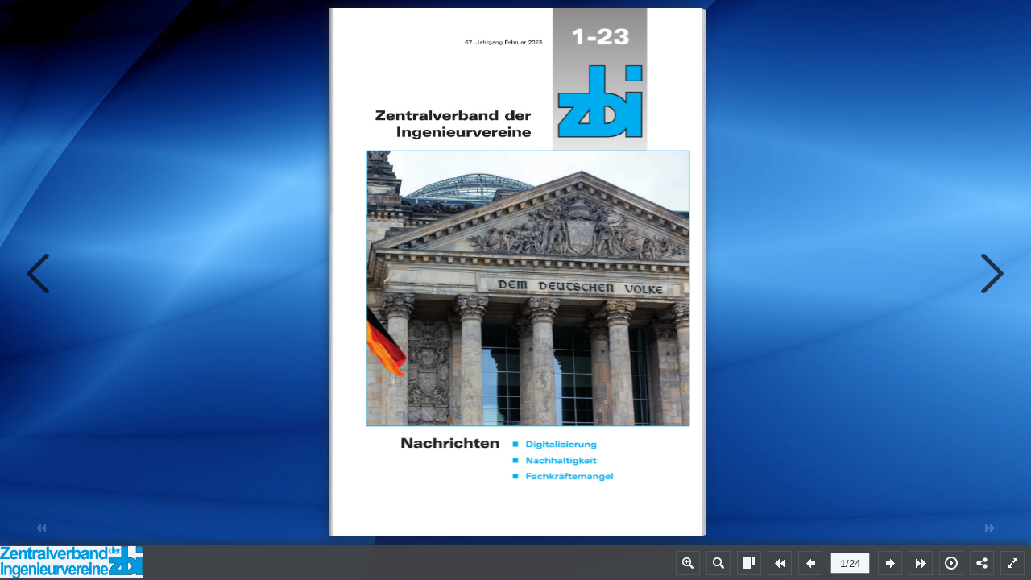

--- FILE ---
content_type: text/html
request_url: https://zbi-berlin.de/images/ZBI-Nachrichten/2023/ZBI-2023-1/mobile/index.html
body_size: 685
content:
<!DOCTYPE html PUBLIC "-//W3C//DTD XHTML 1.0 Transitional//EN" "http://www.w3.org/TR/xhtml1/DTD/xhtml1-transitional.dtd">
<html xmlns="http://www.w3.org/1999/xhtml">
<head>
<meta http-equiv="X-UA-Compatible" content="IE=edge">
<meta http-equiv="Content-Type" content="text/html; charset=utf-8" />
<meta name="viewport" content="width=device-width, initial-scale=1.0, minimum-scale=1.0, maximum-scale=1.0, user-scalable=no">
<meta name="apple-mobile-web-app-capable" content="yes" />
<meta name="monitor-signature" content="monitor:player:html5">
 <meta name="apple-mobile-web-app-status-bar-style" content="black" />
 
<meta name="Keywords" content="" />
<meta name="Description" content="ZBI-Nachrichten1-2023" />
<meta name="Generator" content="Flip PDF 4.4.7  at http://www.flipbuilder.com" />
<link rel="image_src" href="../files/shot.png">
 <link rel="apple-touch-icon" href="../files/thumb/1.jpg" />
<meta name="og:image" content="../files/shot.png">
<meta property="og:image" content="../files/shot.png">
<title>ZBI-Nachrichten1-2023</title>

<link rel="stylesheet" href="style/style.css" />
<link rel="stylesheet" href="style/player.css" />
<link rel="stylesheet" href="style/phoneTemplate.css" />

<script src="javascript/jquery-1.9.1.min.js"></script>

<script src="javascript/config.js"></script>



</head>	
<body>
	<script src="javascript/search_config.js"></script><script src="javascript/bookmark_config.js"></script>
<script src="javascript/LoadingJS.js"></script>

<script src="javascript/main.js"></script>

<link rel="stylesheet" href="style/template.css" />
<script type="text/javascript">

		
	var sendvisitinfo = function(type,page){};
	
</script>

<script></script>
<noscript><div><hr/><ul><li><a href="files/basic-html/index.html">Pages</a></li></ul><hr width="80%"/></div></noscript>
</body>
</html>


--- FILE ---
content_type: text/css
request_url: https://zbi-berlin.de/images/ZBI-Nachrichten/2023/ZBI-2023-1/mobile/style/template.css
body_size: 6857
content:
.form p{padding:0;margin:0;}
.form input{font-family:Calibri;}
.form textarea{font-family:Calibri;}
.form_title{margin-left:5px;cursor:default;}
.form .rightToLeft .form_title{margin-left:0;margin-right:5px;}

.close{right:10px;left:auto;}
.rightToLeft .close{left:10px;right:auto;}

.about_win10{text-align:left;vertical-align:middle;line-height:20px;width:522px;background:#000000;border-radius:5px;color:#ffffff;font-size:12px;font-family:Calibri;position:absolute;}
.about_win10 .form_title{font-size:12px;line-height:25px;}
.about_win10 .close{top:3px;position:absolute;cursor:pointer;}
.about_win10 .title_content{position:relative;padding:0 10px 10px 10px;width:100%;left:-10px;height:35px;}
.about_win10 .about_content{position:relative;background-color:rgba(255,255,255,0.9);width:488px;padding:17px 17px 10px 17px;top:-22px;}
.about_win10 .content2{position:relative;}
.about_win10 .content1{position:relative;}

.about_win10 .item{position:relative;margin:15px 0;min-height:18px;text-align:left;}
.about_win10 .item .title{display:inline-block;position:absolute;left:0;top:0;overflow:hidden;text-overflow:ellipsis;white-space:nowrap;}
.about_win10 .content2 .item .content{margin:0;width:auto;}
.about_win10 .content1 .item .content{margin:0 0 0 70px;width:auto;}
.about_win10 a{color:#1a7fc7;text-decoration:underline;}
.about_win10 .description{margin:0;}
.about_win10 .description .content{margin:0;}

.about_win10 .logo{width:90px;position:absolute;left:0;}
.about_win10 .stage{overflow:hidden;width:488;height:109px;position:relative;}
.about_win10 .swiper{width:100%;position:absolute;left:0;top:0;}

.about_win10 .progress{width:15px;height:5px;position:absolute;bottom:0;right:0;cursor:pointer;}
.about_win10 .progressBar{width:5px;height:5px;background:rgba(255,255,255,0.25);position:absolute;right:0;top:0;cursor:pointer;border-radius:2px;}

.about_win10.rightToLeft{text-align:right;}
.about_win10.rightToLeft .item .title{position:absolute;left:auto;top:0;right:0;text-align:right;}
.about_win10.rightToLeft .content2 .item .content{margin:0;text-align:right;}
.about_win10.rightToLeft .content1 .item .content{margin:0 70px 0 0;text-align:right;}



.color_panel{display:none;z-index:9999;width:202px;background-color:#ffffff;position:absolute;}
.color_panel tr{position:relative;}
.color_panel td{width:14px;height:14px;position:relative;}


.colorSelection{width:25px;height:25px;cursor:pointer;border-width:2px;padding:0;}

.bookmark_win10{position:absolute;display:block;z-index:1000;left:-280px;top:157px;width:270px;height:470px;background:#000000;border-radius:0;padding:0;color:#ffffff;font-size:12px;font-family:Calibri;}
.bookmark_win10 .form_title{font-size:12px;line-height:25px;}
.bookmark_win10 .close{top:3px;position:absolute;cursor:pointer;}
.bookmark_win10 .title_content{position:relative;padding:0 10px 10px 10px;width:100%;left:-10px;height:35px;}
.bookmark_win10 .bookmark_content{position:relative;background-color:rgba(255,255,255,0.9);width:250px;height:425px;padding:10px;top:-22px;}

.bookmark_win10 .inputForm{width:100%;height:23px;position:relative;}
.bookmark_win10 .input_title{width:200px;height:23px;border:1px solid #e3e3e3;padding:0 10px;position:absolute;left:0;}
.bookmark_win10 .colorSelection{width:24px;height:23px;border:none;position:absolute;right:0;}
.bookmark_win10 .add_page{display:inline-block;vertical-align:middle;text-align:center;cursor:pointer;width:120px;height:26px;line-height:26px;margin-top:10px;background:rgba(255,255,255,0.25);}
.bookmark_win10 .add_page.left{margin-right:10px;}
.bookmark_win10 .list_title{cursor:default;font-size:12px;height:26px;width:100%;margin-top:20px;background:rgba(255,255,255,0.1);line-height:26px;vertical-align:middle;text-align:left;}
.bookmark_win10 .list_title span{padding:0 10px;display:inline-block;}
.bookmark_win10 .list_title .page{border-right:1px solid rgba(255,255,255,0.1);width:30px;}
.bookmark_win10 .list_title .description{width:120px;border-right:1px solid rgba(255,255,255,0.1);}
.bookmark_win10 .list_title .edit{}

.bookmark_win10 .stage{overflow:hidden;width:100%;position:relative;}
.bookmark_win10 .swiper{width:100%;left:0;top:0;}

.bookmark_win10 .progress{width:15px;height:5px;position:absolute;bottom:0;right:0;cursor:pointer;}
.bookmark_win10 .progressBar{width:5px;height:5px;background:rgba(255,255,255,0.25);position:absolute;right:0;top:0;cursor:pointer;border-radius:2px;}

.bookmark_win10 .removeAll{margin:8px 0;width:100%;height:26px;line-height:26px;background:rgba(255,255,255,0.25);cursor:pointer;vertical-align:middle;text-align:center;display:none;}

.bookmark_win10 .item{width:100%;height:26px;line-height:26px;vertical-align:middle;text-align:left;position:relative;margin-top:5px;}
.bookmark_win10 .item span{padding:0 10px;display:inline-block;}
.bookmark_win10 .item input{display:inline-block;}
.bookmark_win10 .item .page{width:30px;}
.bookmark_win10 .item .title{width:100px;height:20px;border:none;padding:0 10px;background:transparent;}
.bookmark_win10 .item .colorSelection{margin:0;width:20px;height:18px;position:absolute;left:149px;top:4px;display:none;}
.bookmark_win10 .item img{position:absolute;cursor:pointer;}
.bookmark_win10 .item .save{left:174px;top:4px;display:none;}
.bookmark_win10 .item .cancel{left:194px;top:4px;display:none;}
.bookmark_win10 .item .edit{left:194px;top:4px;}
.bookmark_win10 .item .delete{left:218px;top:4px;}
.bookmark_win10 .item.bookmarkItem_focus{background:rgba(255,255,255,0.25)}

.bookmark_win10.rightToLeft{text-align:right;}
.bookmark_win10.rightToLeft .input_title{left:auto;right:0;direction:rtl;}
.bookmark_win10.rightToLeft .colorSelection{right:auto;left:0;}
.bookmark_win10.rightToLeft .list_title{text-align:right;}
.bookmark_win10.rightToLeft .list_title .page{border-left:1px solid rgba(255,255,255,0.1);border-right:none;width:30px;}
.bookmark_win10.rightToLeft .list_title .description{width:120px;border-left:1px solid rgba(255,255,255,0.1);border-right:none;}
.bookmark_win10.rightToLeft .list_title .edit{}
.bookmark_win10.rightToLeft .progress{left:0;right:auto;}
.bookmark_win10.rightToLeft .progressBar{left:0;right:auto;}

.bookmark_win10.rightToLeft .item{text-align:right;}
.bookmark_win10.rightToLeft .item .title{direction:rtl;}
.bookmark_win10.rightToLeft .item .colorSelection{right:149px;left:auto;}
.bookmark_win10.rightToLeft .item .save{right:174px;left:auto;}
.bookmark_win10.rightToLeft .item .cancel{right:194px;left:auto;}
.bookmark_win10.rightToLeft .item .edit{right:194px;left:auto;}
.bookmark_win10.rightToLeft .item .delete{right:218px;left:auto;}

.bookmark_win10.phone{background:transparent;width:100%;height:100%;padding:0;left:0;top:0;margin:0;}
.bookmark_win10.phone .stage{margin:0;width:100%;height:100%;}
.bookmark_win10.phone .item{position:relative;width:100%;height:100px;line-height:100px;vertical-align:middle;font-size:15px;cursor:pointer;}
.bookmark_win10.phone .item span{margin:0 10px;float:left;display:inline-block;width:auto;}
.bookmark_win10.phone .item img{height:76px;float:left;margin:12px 0;position:relative;}
.bookmark_win10.phone .item .delete{position:absolute;cursor:pointer;top:30px;left:auto;right:10px;width:41px;height:41px;background-position:-402px -429px;background-image: url(phoneIcon/phone_icon.png);background-repeat: no-repeat;}
.bookmark_win10.phone .item .delete:hover{background-position:-462px -429px;}



.help_win10{text-align:left;vertical-align:middle;line-height:20px;position:absolute;left:0;top:0;z-index:1000;width:380px;background:#000000;border-radius:5px;padding:0;color:#ffffff;font-size:15px;font-family:Calibri;}
.help_win10 .form_title{font-size:12px;line-height:25px;}
.help_win10 .close{top:3px;position:absolute;cursor:pointer;}
.help_win10 .title_content{position:relative;padding:0 10px 10px 10px;width:100%;left:-10px;height:35px;}
.help_win10 .help_content{text-align:center;position:relative;background-color:rgba(255,255,255,0.9);width:346px;padding:17px 17px 10px 17px;top:-22px;}
.help_win10 .logo{text-align:center;margin:10px;max-width:380px;max-height:200px;}
.help_win10 .description{margin:10px;}

.help_win10.rightToLeft{text-align:right;}


.pictureList_win10{width:150px;height:196px;position:absolute;left:0;}
.pictureList_win10 .thumbnail .page{width:100%;height:20px;line-height:20px;}
.pictureList_win10 .thumbnail img{vertical-align:middle;width:100%;}
.pictureList_win10 .btn{position:absolute;top:0;bottom:0;width:18px;height:18px;cursor:pointer;margin:auto;z-index:3;}
.pictureList_win10 .leftBtn{left:0;}
.pictureList_win10 .rightBtn{right:0;}

.pictureList_win10{left:0;text-align:center;vertical-align:middle;}
.pictureList_win10 .thumbnail{width:100%;position:relative;display:inline-block;left:0;top:0;text-align:center;vertical-align:middle;}
.pictureList_win10:after{content:""; display:inline-block; height:100%;vertical-align:middle;}



.print_win10{text-align:left;vertical-align:middle;line-height:20px;position:absolute;border-radius:5px;left:0;top:0;z-index:1000;width:398px;background:#000000;padding:0;color:#ffffff;font-size:12px;font-family:Calibri;}
.print_win10 .form_title{font-size:12px;line-height:25px;}
.print_win10 .close{top:3px;position:absolute;cursor:pointer;}
.print_win10 .title_content{position:relative;padding:0 10px 10px 10px;width:100%;left:-10px;height:35px;}
.print_win10 .content{position:relative;background-color:rgba(255,255,255,0.9);width:237px;padding:10px 10px 10px 151px;top:-22px;}

.print_win10 .printDiv{border-left:1px solid rgba(255,255,255,0.1);width:227px;padding:10px;}
.print_win10 .printButton{cursor:pointer;width:100%;height:26px;margin:20px 0;background:rgba(255,255,255,0.25);line-height:26px;vertical-align: middle;text-align:center;}
.print_win10 .item{cursor:pointer;margin:10px 0;line-height:26px;vertical-align: middle;position:relative;padding:0 0 0 20px;}
.print_win10 .item span{margin-left:10px;}
.print_win10 .item img{vertical-align: middle;position:absolute;left:4px;top:5px;}
.print_win10 .printRange input{padding:0 5px;width:100px;height:26px;border:1px solid #e3e3e3;margin-left:10px;font-size:12px;}

.print_win10.rightToLeft{text-align:right;}
.print_win10.rightToLeft .item{padding:0;}
.print_win10.rightToLeft .item img{left:auto;right:4px;}
.print_win10.rightToLeft .item span{margin:0 30px 0 0;}
.print_win10.rightToLeft .printRange input{margin:0 10px 0 0;}

.print_win10.phone{background:transparent;width:100%;padding:0;}
.print_win10.phone .item{margin:10px;}
.print_win10 .printButton{margin:20px 0;width:auto;}



.search_win10{z-index:1000;left:-300px;top:0;width:287px;height:548px;background:#000000;border-radius:5px;padding:0;color:#ffffff;font-size:12px;font-family:Calibri;position:absolute;}
.search_win10 .form_title{font-size:12px;line-height:25px;}
.search_win10 .close{top:3px;position:absolute;cursor:pointer;}
.search_win10 .title_content{position:relative;padding:0 10px 10px 10px;width:100%;left:-10px;height:35px;}
.search_win10 .search_content{position:relative;background-color:rgba(255,255,255,0.9);width:100%;top:-22px;}

.search_win10 .input_search{width:227px;height:30px;border:1px solid #e3e3e3;;padding:0 30px 0 10px;margin:18px 0 0 10px;}
.search_win10 .searchButton{position:absolute;top:22px;right:15px;cursor:pointer;z-index:10;}
.search_win10 .result{padding:0 10px;height:40px;vertical-align:middle;line-height:40px;border-bottom:1px solid rgba(255,255,255,0.1);}

.search_win10 .stage{overflow:hidden;width:100%;height:577px;position:relative;}
.search_win10 .swiper{width:100%;position:absolute;left:0;top:0;}

.search_win10 .progress{width:15px;height:5px;position:absolute;bottom:0;right:0;cursor:pointer;}
.search_win10 .progressBar{width:5px;height:5px;opacity:0.25;background:#ffffff;position:absolute;right:0;top:0;cursor:pointer;border-radius:2px;}

.search_win10 .item{padding:10px 12px;cursor:pointer;}
.search_win10 .item .description{font-size:12px;margin-top:3px;opacity:0.6;}
.search_win10 .item:hover{background:rgba(255,255,255,0.25);}

.search_win10.rightToLeft{text-align:right;}
.search_win10.rightToLeft .input_search{direction:rtl;padding:0 10px 0 30px;margin:18px 10px 0 0;}
.search_win10.rightToLeft .searchButton{left:15px;right:auto;}
.search_win10.rightToLeft .progress{left:0;right:auto;}

.search_win10.phone{border-top:1px solid rgba(255,255,255,0.25);width:100%;height:100%;padding:0;left:0;top:0;background:transparent;}
.search_win10.phone .input_search{border-radius:12px;margin:20px 15px;height:20px;line-height:20px;padding:0 25px 0 5px;width:275px;background:transparent;border:1px solid transparent;}
.search_win10.phone .result{margin:0;height:25px;line-height:25px;background:rgba(255,255,255,0.05);padding:0 10px;}
.search_win10.phone .stage{width:100%;position:relative;margin:0;}
.search_win10.phone .searchButton{width:15px;height:15px;right:25px;top:24px;}
.search_win10.phone .searchButton div{width:100%;height:100%;}
.search_win10.rightToLeft.phone .searchButton{left:25px;top:24px;right:auto;}
.search_win10.rightToLeft.phone .input_search{padding:0 5px 0 25px;}

.phone_scroll_y{overflow-y:auto,overflow-x:hidden,-webkit-overflow-scrolling:touch;}



.share_win10{text-align:left;vertical-align:middle;line-height:20px;position:absolute;z-index:1000;left:0;top:0;width:400px;background:#000000;padding:0;color:#ffffff;font-size:15px;font-family:Calibri;position:absolute;}
.share_win10 .form_title{font-size:12px;line-height:25px;}
.share_win10 .close{top:3px;position:absolute;cursor:pointer;}
.share_win10 .title_content{position:relative;padding:0 10px 10px 10px;width:100%;left:-10px;height:35px;}
.share_win10 .share_content{position:relative;background-color:rgba(255,255,255,0.9);padding:5px 17px 10px 17px;top:-22px;}

.share_win10 .link_title{line-height:28px;}
.share_win10 .link_input{width:284px;height:30px;padding:0 10px;border:1px solid #e3e3e3;}
.share_win10 .copy{width:52px;height:30px;right:20px;top:34px;cursor:pointer;background:rgba(255,255,255,0.25);position:absolute;line-height:30px;vertical-align:middle;text-align:center;}
.share_win10 .insert_input{width:346px;height:73px;padding:10px;border:none;resize:1px solid #e3e3e3;resize:none;}
.share_win10 .copy2{top:auto;bottom:10px;}
.share_win10 .sharePanel{width:100%;height:30px;margin-top:8px;}
.share_win10 .sharePanel img{height:30px;margin:0 2px 0 0;border:none;}

.share_win10.rightToLeft{text-align:right;}
.share_win10.rightToLeft .copy{left:20px;right:auto;}

.share_win10.phone{background:transparent;width:100%;height:100%;padding:0;}
.share_win10.phone .stage{overflow:hidden;width:100%;height:100%;position:relative;}
.share_win10.phone .swiper{width:100%;left:0;top:0;}
.share_win10.phone .progress{left:0;right:auto;}
.share_win10.phone .progressBar{left:0;right:auto;}

.share_win10.phone .item{padding:10px;vertical-align:middle;font-size:15px;line-height:50px;height:50px;font-weight:bold;position:relative;}
.share_win10.phone .item .logo{width:50px;height:50px;display:inline-block;float:left;}
.share_win10.phone .item .logo div{width:50px;height:50px;}
.share_win10.phone .item span{margin-left:20px;float:left;}



.tableofcontent_win10{position:absolute;z-index:1000;left:-300px;top:150px;width:286px;height:548px;background:#000000;border-radius:5px;padding:0;color:#ffffff;font-size:12px;font-family:Calibri;}
.tableofcontent_win10 .form_title{font-size:12px;line-height:25px;}
.tableofcontent_win10 .close{top:3px;position:absolute;cursor:pointer;}
.tableofcontent_win10 .title_content{position:relative;padding:0 10px 10px 10px;width:100%;left:-10px;height:35px;}
.tableofcontent_win10 .tableofcontent_content{position:relative;background-color:rgba(255,255,255,0.9);width:100%;top:-22px;}

.tableofcontent_win10 .stage{overflow:hidden;width:100%;height:522px;position:relative;}
.tableofcontent_win10 .swiper{width:100%;position:absolute;left:0;top:0;}

.tableofcontent_win10 .progress{width:15px;height:5px;position:absolute;bottom:0;right:0;cursor:pointer;}
.tableofcontent_win10 .progressBar{width:5px;height:5px;background:rgba(255,255,255,0.25);position:absolute;right:0;top:0;cursor:pointer;border-radius:2px;}

.tableofcontent_win10 .item{padding:7px 12px;font-size:12px;cursor:pointer;margin-bottom:5px;position:relative;}
.tableofcontent_win10 .item .arrow{padding:5px;position:absolute;top:2px}
.tableofcontent_win10 .item .description{padding:3px 0;display:inline-block;}
.tableofcontent_win10 .item img{vertical-align:middle;}
.tableofcontent_win10 .item:hover p{text-decoration:underline;}

.tableofcontent_win10.rightToLeft{text-align:right;}
.tableofcontent_win10.rightToLeft .progress{left:0;right:auto;}
.tableofcontent_win10.rightToLeft .progressBar{left:0;right:auto;}

.tableofcontent_win10.phone{background:transparent;width:100%;height:100%;padding:0;left:0;top:0;margin:0;}
.tableofcontent_win10.phone .stage{margin:0;width:100%;height:100%;}


.fbToolBar{
	
    overflow: hidden;
    position: absolute;
    z-index: 99;
   
    
 	bottom: 0px;
 	right: 0px;
 	
 	width : 100%;
  	height: 44px;
  	
  	-webkit-box-shadow : 0 0 12px rgba(40, 40, 40, 1);
  	-moz-box-shadow : 0 0 12px rgba(40, 40, 40, 1);
  	-ms-box-shadow : 0 0 12px rgba(40, 40, 40, 1);
		-o-box-shadow : 0 0 12px rgba(40, 40, 40, 1);
		box-shadow : 0 0 12px rgba(40, 40, 40, 1);
		
  	opacity: 0.95;
	}
	
.pageNumber{
	position : absolute;
}

.pageNumber input{
	text-align:center;
	vertical-align:middle;
	height : 20px;
	font-family : Arial;
}

.pageNumber input:focus{
	outline:none;
}

.logoBar{
	left:0px;
	top:0px;
	width:75px;
	height:100%;
	position: absolute;
	z-index: 2;
}

.buttonBar{
  position: absolute;
  left: auto;
  right: 0px;
  z-index: 3;
}

.buttonBar .button {
	position:absolute;
	width : 28px;
	height : 28px;
	border : 1px solid rgba(255,255,255, 0.1);
}

.buttonBar .button img {
	margin-left : 5px;
	margin-top : 5px;
}

.button span{
	font-family : "Tahoma","sans-serif","Arial";
	font-size : 12px;
}

.buttonBar .button span{
	display:none;
}

.extendedBar{
	overflow : hidden;
	position : absolute;
	z-index: 100;
}

.extendedBar .button{
	position:absolute;
	width : 150px;
	height : 28px;
}

.extendedBar .button img{
	float : left;
	margin-left: 5px;
	margin-top : 5px;
}

.extendedBar .button span{
	position:absolute;
	color : white;
	margin-left:8px;
	margin-top : 7px;
}

.extendedBar.rtl .button img{
	float : right;
	margin-right: 5px;
	margin-top : 5px;
}

.extendedBar.rtl .button span{
	position:absolute;
	color : white;
	right:0px;
	margin-right:28px;
	margin-top : 7px;
}



.thumbnail_win10{text-align:center;vertical-align:middle;position:absolute;z-index:1000;width:90%;left:5%;background:transparent;color:#ffffff;font-size:12px;font-family:Calibri;}
.thumbnail_win10 .form_title{text-align:left;font-size:12px;line-height:25px;}
.thumbnail_win10 .close{top:3px;position:absolute;cursor:pointer;}
.thumbnail_win10 .title_content{position:relative;padding:0 10px 10px 10px;margin:0 30px;height:35px;}

.thumbnail_win10 .stage{overflow:hidden;height:105px;margin:0 40px;position:relative;top:-22px;}
.thumbnail_win10 .swiper{position:absolute;top:0;height:100%;}

.thumbnail_win10 .progress{display:none;width:0;height:0;position:absolute;bottom:7px;right:0;cursor:pointer;}
.thumbnail_win10 .progressBar{width:0;height:0;background:rgba(255,255,255,0.25);position:absolute;top:0;left:0;cursor:pointer;border-radius:4px;}

.thumbnail_win10 .item_focus{display:inline-block;height:100%;cursor:pointer;position:absolute;}
.thumbnail_win10 .title{display:none;pointer-events:none;z-index:10;width:100%;height:20px;line-height:20px;vertical-align:middle;position:absolute;width:100%;bottom:0;left:0;text-align:center;}
.thumbnail_win10 .item{height:80px;line-height:80px;position:absolute;background-color:rgba(200,200,200,0.9);overflow:hidden;padding:5px 5px 20px 5px;}
.thumbnail_win10 .item img{height:80px;pointer-events:none;}
.thumbnail_win10 .highlight.focus{font-weight:bold;}
.thumbnail_win10 .item_focus.focus div.title{display:block;}
.thumbnail_win10 .item.focus p.title{display:block;}
.thumbnail_win10 .item_focus.focus.highlight .item{background:#ffffff;}
.thumbnail_win10 .item.focus.highlight{background:#ffffff;}
.thumbnail_win10 .item_focus.focus:hover .item{background:#dcdcdc;}
.thumbnail_win10 .item.focus:hover{background:#dcdcdc;}
.thumbnail_win10 .item_focus.focus.highlight:hover .item{background:#ffffff;}
.thumbnail_win10 .item.focus.highlight:hover{background:#ffffff;}

.thumbnail_win10 .pageCaption{cursor:default;margin-top:15px;display:inline-block;line-height:20px;padding:0 20px;border-radius:10px;background:rgba(0,0,0,0.5);}

.thumbnail_win10 .btn{position:absolute;top:60px;cursor:pointer;line-height:80px;}
.thumbnail_win10 .leftBtn{left:0;}
.thumbnail_win10 .rightBtn{right:0;}
.thumbnail_win10.rightToLeft .form_title{text-align:right;}


.videoGallery_win10{text-align:left;vertical-align:middle;line-height:20px;position:absolute;z-index:1000;color:#ffffff;margin:auto;width:570px;background:#000000;padding:0;font-size:12px;font-family:Calibri;position:absolute;}
.videoGallery_win10 .title{font-size:15px;line-height:25px;}
.videoGallery_win10 .form_title{font-size:12px;line-height:25px;}
.videoGallery_win10 .close{top:3px;position:absolute;cursor:pointer;}
.videoGallery_win10 .title_content{position:relative;padding:0 10px 10px 10px;width:100%;left:-10px;height:35px;}
.videoGallery_win10 .videoGallery_content{position:relative;background-color:rgba(255,255,255,0.9);width:550px;padding:10px;top:-22px;}

.videoGallery_win10 .video{width:315px;height:223px;background:rgba(255,255,255,0.25);margin-top:0;}
.videoGallery_win10 .video_list{width:222px;height:223px;position:absolute;right:0;top:10px;}
.videoGallery_win10 .info{margin-top:15px;}
.videoGallery_win10 .info .description{width:100%;}
.videoGallery_win10 .description{opacity:0.6;}

.videoGallery_win10 .stage{overflow:hidden;width:100%;height:223px;position:relative;}
.videoGallery_win10 .swiper{width:100%;position:absolute;left:0;top:0;}

.videoGallery_win10 .progress{width:15px;height:5px;position:absolute;bottom:0;right:-5px;cursor:pointer;}
.videoGallery_win10 .progressBar{width:5px;height:5px;background:rgba(255,255,255,0.25);position:absolute;right:5px;top:0;cursor:pointer;border-radius:2px;}

.videoGallery_win10 .item{cursor:pointer;width:156px;padding-left:61px;min-height:42px;margin-bottom:5px;position:relative;}
.videoGallery_win10 .item .title{overflow:hidden;text-overflow:ellipsis;white-space:nowrap;}
.videoGallery_win10 .item .thumbnail{background-color:rgba(255,255,255,0.25);width:56px;height:42px;position:absolute;top:2px;;left:0;background-position:center center;background-size:contain;background-repeat:no-repeat;}
.videoGallery_win10 .item:hover {text-decoration:underline;}

.videoGallery_win10.rightToLeft{text-align:right;}
.videoGallery_win10.rightToLeft .video_list{left:15px;right:auto;}
.videoGallery_win10.rightToLeft .item{padding-right:61px;padding-left:0;margin-left:5px;}
.videoGallery_win10.rightToLeft .item .thumbnail{left:auto;right:0;}
.videoGallery_win10.rightToLeft .progress{left:-5px;right:auto;}

.appear_win10{position:absolute;opacity:0;z-index:1001;left:0;top:0;width:100%;height:100%;background:rgba(0,0,0,0.5);text-align:center;vertical-align:middle;}
.appear_win10 .main_dom{position:relative;display:inline-block;left:0;top:0;}
.appear_win10:after{content:""; display:inline-block; height:100%;vertical-align:middle;}

.button_hover:hover{opacity:0.7;filter:alpha(opacity=40);}
.button_hover:active{opacity:0.2;filter:alpha(opacity=20);}

.disable{opacity:0.2;filter:alpha(opacity=20);}
.usable{opacity:1;filter:alpha(opacity=100);}

.content_shadow {
	-webkit-box-shadow : 0 0 5px rgba(40, 40, 40, 0.7);
	-moz-box-shadow : 0 0 5px rgba(40, 40, 40, 0.7);
	-o-box-shadow : 0 0 5px rgba(40, 40, 40, 0.7);
	-ms-box-shadow : 0 0 5px rgba(40, 40, 40, 0.7);
	box-shadow : 0 0 5px rgba(40, 40, 40, 0.7);
}


.phoneTopBar{position : absolute;width : 100%;height : 40px;left : 0;top : 0;z-index : 99;-webkit-box-shadow : 0 0 5px rgba(40, 0, 0, 0.5);-moz-box-shadow : 0 0 5px rgba(40, 0, 0, 0.5);-o-box-shadow : 0 0 5px rgba(40, 0, 0, 0.5);box-shadow : 0 0 5px rgba(40, 0, 0, 0.5);}
.phoneTopBar .button{width : 40px;height : 40px;position : absolute;cursor:pointer;}
.phoneTopBar .button img{max-height : 40px;position : absolute;top:0;bottom:0;margin:auto;}
.phoneTopBar .button .icon{position : absolute;left : 8px;top : 8px;}
.phoneTopBar .button div{width : 25px;height : 25px;}
.phoneTopBar .button span{display:none;}

.phoneBottomBar{position : absolute;width : 100%;height : 40px;bottom : 0;left : 0;z-index : 99;-webkit-box-shadow : 0 0 5px rgba(40, 0, 0, 0.5);-moz-box-shadow : 0 0 5px rgba(40, 0, 0, 0.5);-o-box-shadow : 0 0 5px rgba(40, 0, 0, 0.5);box-shadow : 0 0 5px rgba(40, 0, 0, 0.5);}
.phoneBottomBar .button{width : 40px;height : 40px;position : absolute;cursor:pointer;}
.phoneBottomBar .button img{max-height : 40px;position : absolute;top:0;bottom:0;margin:auto;}
.phoneBottomBar .button .icon{position : absolute;left : 8px;top : 8px;}
.phoneBottomBar .button div{width : 25px;height : 25px;}
.phoneBottomBar .button span{display:none;}

.phone.extendedBar .arrow{position:absolute;width:0;height:0;border-width:7px;border-style:solid;left:50%;margin-left:-7px;bottom:-14px;}

.extendedBar.phone{overflow : hidden;position : absolute;z-index: 100;}
.extendedBar.phone .button{position : absolute;width : 150px;height : 40px;overflow : hidden;}
.extendedBar.phone .button:hover {background: rgba(255,255,255, 0.2);}
.extendedBar.phone .button .icon{position : absolute;left : 7px;top : 7px;width:25px;height:25px;}
.extendedBar.phone .button .icon div{width : 25px;height : 25px;}
.extendedBar.phone .button span{position:absolute;color : white;margin-left:40px;margin-top : 0;line-height:40px;display:block;}

.extendedBar.phone.rtl .button img {float : right;margin-right : 7px;margin-top : 7px;}
.extendedBar.phone.rtl .button span{position:absolute;color : white;right : 0px;margin-right:42px;margin-top : 12px;}

.phoneGotoPageContent img{
	width : 25px;
	height : 25px;
	cursor : pointer;
}

.phoneGotoPageContent .inputButton{
	display : inline-block;
	position : relative;
	overflow : visible;
	margin-top : 12px;
	margin-left : 7px;
	width : 25px;
	height : 25px;
	cursor : pointer;
	border:1px solid rgba(255,255,255,0.1);
}

.phoneGotoPageContent .goBtn div{
	width : 20px;
	height : 20px;
	margin:4px;
}


.phoneGotoPageContent .btn{
	display : inline-block;
	position : relative;
	overflow : visible;
	margin-top : 12px;
	margin-left : 7px;
	width : 25px;
	height : 25px;
	cursor : pointer;
	border:1px solid rgba(255,255,255,0.1);
}

.phoneGotoPageContent .btn div{
	width : 25px;
	height : 25px;
}

.phoneGotoPageContent .goBtn{
	width : 25px; 
	height : 25px;
	top : 0;
	right : 0px;
	cursor : pointer;
    z-index : 5;
    position:absolute;
}

.form_mask_phone{opacity:0.5;background:#000000;z-index:9999;position:absolute;width:100%;height:100%;top:0;left:0;}

.print_win10.phone{background:transparent;width:100%;padding:0;border-radius: 0;}
.print_win10.phone .item{cursor:pointer;line-height:26px;vertical-align: middle;position:relative;padding:10px 20px 10px;margin:0 15px;border-bottom: 1px solid rgba(255,255,255,0.2);}
.print_win10.phone .item img{vertical-align: middle;position:absolute;left:10px;top:14px;width:20px;}
.print_win10.rightToLeft .item img{vertical-align: middle;position:absolute;right:10px;left:auto;top:16px;}
.print_win10.phone .form_title{font-family:"Arial";font-size:15px;line-height:36px; padding: 0 15px;margin:0; margin-bottom: 10px;}
.print_win10.phone.rightToLeft .form_title{text-align: right;}
.print_win10 .printRange input{padding:0 5px;width:100px;height:26px;border:none;margin-left:10px;font-size:12px;background-color:#D3D3D3; }
.print_win10.phone .item span{margin-left:20px;}
.print_win10.phone .close{top:6px;position:absolute;cursor:pointer;left:auto;right:10px;}
.print_win10.phone.rightToLeft .close{top:6px;position:absolute;cursor:pointer;left:10px;}
.print_win10.phone .printButton{margin:15px;width:auto;height: 36px;line-height:36px;font-size: 20px;}

.bookmark_win10.phone{background:transparent;width:100%;height:100%;padding:0;left:0;top:0;margin:0;border-radius: 0;}
.bookmark_win10.phone .stage{margin:0;width:100%;height:100%;}
.bookmark_win10.phone .form_title{font-family:"Arial";margin:0;padding:0 15px;line-height: 36px;}
.bookmark_win10.phone .close{position: absolute;right:10px;left:auto;top:6px;cursor: pointer;}
.bookmark_win10.phone.rightToLeft .close{position: absolute;left:10px;right:auto;top:6px;cursor: pointer;}
.bookmark_win10.phone .item{position:relative;width:100%;height:100px;line-height:100px;vertical-align:middle;font-size:15px;cursor:pointer;}
.bookmark_win10.phone .item span{margin:0 10px;float:left;display:inline-block;width:auto;}
.bookmark_win10.phone .item img{height:76px;float:left;margin:12px 0;position:relative;}
.bookmark_win10.phone.rightToLeft .item img{height:76px;float:left;margin:12px 0;position:relative;}
.bookmark_win10.phone .item .delete{position:absolute;cursor:pointer;top:30px;left:auto;right:15px;width:41px;height:41px;background-position:-402px -429px;background-image: url(phoneIcon/phone_icon.png);background-repeat: no-repeat;}
.bookmark_win10.phone .item .delete:hover{background-position:-462px -429px;}

.search_win10.phone{border-top:1px solid rgba(255,255,255,0.25);width:100%;height:100%;padding:0;left:0;top:0;background:transparent;border-radius:0;}
.search_win10.phone .form_title{font-family:"Arial";line-height:36px;margin:0 15px;}
.search_win10.phone  .close{position: absolute;right:10px;left:auto;top:6px;cursor: pointer;}
.search_win10.phone.rightToLeft .close{position: absolute;left:10px;right:auto;top:6px;cursor: pointer;}
.search_win10.phone .input_search{background-color:#fff;border-radius:5px;margin:10px 14px 20px;height:30px;line-height:30px;padding:0 25px 0 5px;width:275px;border:1px solid transparent;}
.search_win10.phone .result{margin:0;height:25px;line-height:25px;background:rgba(255,255,255,0.05);padding:0 10px;}
.search_win10.phone .stage{width:100%;position:relative;margin:0;}
.search_win10.phone .searchButton{width:15px;height:15px;right:25px;top:55px;}
.search_win10.phone .searchButton div{width:100%;height:100%;}
.search_win10.rightToLeft.phone .searchButton{left:25px;top:55px;right:auto;}
.search_win10.rightToLeft.phone .input_search{padding:0 5px 0 25px;}

.share_win10.phone{border-radius: 0;}
.share_win10.phone .item{padding:0;vertical-align:middle;font-size:15px;font-weight:bold;position:relative;display: inline-block;width: 20%; margin-left: 10%; margin-bottom: 30px;text-align: center;}
.share_win10.phone.rightToLeft  .item{padding:0;vertical-align:middle;font-size:15px;font-weight:bold;position:relative;display: inline-block;width: 20%;margin-left: 0; margin-right: 10%; margin-bottom: 30px;text-align: center;}
.share_win10.phone .item .logo{width:40px;height:40px;margin:0 auto;display:block;float: none;}
.share_win10.phone .item .logo_title{line-height: 30px;}
.share_win10.phone .form_title{background:transparent; width:auto;font-family:"Arial";font-size:15px;line-height:36px;position: relative;padding:0 15px;margin:0;margin-bottom: 20px;}
.share_win10.phone .item .logo div{width:40px;height:40px;}
.share_win10.phone .copy{width:74%;height:30px;line-height:30px;cursor:pointer;background:rgba(255,255,255,0.4);color:#fff;position:absolute;top:320px;left:12%;right:auto;vertical-align:middle;text-align:center;}
.share_win10.phone.rightToLeft .form_title{right:auto;text-align:right;font-size:15px;line-height:36px;}
.share_win10.phone .close{top:6px;left:auto;right:10px;position:absolute;cursor:pointer;}
.share_win10.phone.rightToLeft .close{top:6px;position:absolute;cursor:pointer;right:auto;left:10px;}


.tableofcontent_win10.phone{background:transparent;width:100%;height:100%;padding:0;left:0;top:0;margin:0;border-radius:0;}
.tableofcontent_win10.phone .stage{margin:0;width:100%;height:100%; padding:0;}
.tableofcontent_win10.phone .form_title{font-family:"Arial";line-height: 36px;padding: 0 15px;margin:0;}
.tableofcontent_win10.phone .close{position: absolute;right:10px;left:auto;top:6px;}
.tableofcontent_win10.phone.rightToLeft .close{position: absolute;left:10px;right:auto;top:6px;}

.print_win10.phone .printButton{margin:15px;width:auto;height: 36px;line-height:36px;font-size: 20px;}





--- FILE ---
content_type: text/javascript
request_url: https://zbi-berlin.de/images/ZBI-Nachrichten/2023/ZBI-2023-1/mobile/javascript/search_config.js
body_size: 51567
content:
var textForPages = ["1-23                                                67. Jahrgang Februar 2023                             Zentralverband der                           Ingenieurvereine                                                                                      Nachrichten                         n Digitalisierung                                                               n Nachhaltigkeit                                                                n Fachkräftemangel","Inhalt / Impressum                                                                     67. Jahrgang              Inhalt                              1-2023                                                                 Herausgegeben vom              EDITORIAL                                          Zentralverband der Ingenieurvereine e.V.              – Kreativ denken und handeln                Von Wilfried Grunau, Präsident des ZBI                    3  Präsident:                            Dipl.-Ing. Wilfried Grunau                                                                 Vizepräsidenten:                Dipl.-Ing. Manfred Kehr              LEITARTIKEL                                                                                     Johannes Leicht, M.Sc.              – Seltene Ingenieure? Was Deutschland gegen den                                                 Dipl.-Ing. Heinz Leymann                Fachkräftemangel unternehmen muss                                                             Dipl.-Ing. Ute Zeller                Von Stephan Albani                                                   4                                                                 Redaktion:                          Dipl.-Ing. Wilfried Grunau              INGENIEURE IN DER WIRTSCHAFT                                                                    Castroper Straße 157              – Fachkräftemangel bedroht deutschen Wohlstand     7                                               44357 Dortmund                                                                                                              Telefon:  030 / 85103687              – Und das sagt die Bundesregierung ...                       7                                                                                                              Telefax:  030 / 85103688              – Digitalisierung und Infrastruktur: Nachholbedarf                                                e-mail:     redaktion@zbi-berlin.de                in allen Bereichen                                                     8                                               Internet:  www.ZBI-Berlin.de                                                                                                              Twitter:   twitter.com/WilfriedGrunau              INGENIEURE IM ÖFFENTLICHEN DIENST              – Klimaverträgliche öffentliche Beschaffung                 9                                                                 Bankverbindung:               Postbank Hamburg PBNKDEFF              INGENIEURAUS- UND -WEITERBILDUNG                                                                IBAN DE37 3701 0050 0208 3505 06              – Akademische MINT-Berufe: Hohe Zuwächse aus                                                                 Druck:                                  Wienands PrintMedien GmbH,                Drittstaaten                                                            10                                                                                                              Karl-Simrock-Str. 84a              – Zahl der MINT-Studienanfängerinnen und                                                        53604 Bad Honnef                -anfänger stagniert                                                 11                                                                 Redaktionsschluss:             15. Februar 2023              INGENIEURE IN DER GESELLSCHAFT              – Normungsroadmap Circular Economy                     12                                                                 Bezugsgebühr:                   Im Verbandsbeitrag enthalten              – Perspektiven für die deutsche                                                                 Gezeichnete Beiträge stellen die Ansicht des Verfassers dar, nicht aber                Nachhaltigkeitspolitik                                              13                                                                 unbedingt die des ZBI oder seiner Mitgliedsverbände.              BERICHT AUS BERLIN              – Beschleunigung bedeutsamer Infrastruktur-                vorhaben                                                                14  Mitgliedsverbände:              – Beschleunigungsgesetz stößt in Anhörung          Ordentliche Mitglieder                Kritik                                                                      15  BDB-BW  Bund Deutscher Baumeister, Architekten und Ingenieure              – Nachholbedarf bei Glasfaseranschlüssen                 16  Baden Württemberg              – Führungspositionen: Frauenanteil zu niedrig           16  BWK        Bund der Ingenieure für Wasserwirtschaft, Abfallwirtschaft                                                                        und Kulturbau              BERICHT AUS BRÜSSEL                                               LV Hessen/Rheinland-Pfalz/Saarland, Niedersachsen/Bremen,              – EU-Industrieplan für den Grünen Deal                    17  Schleswig-Holstein/Hamburg                                                                 IfKom      Ingenieure für Kommunikation              AUS DEN MITGLIEDSVERBÄNDEN                         IGBI         Verband des Technischen Dienstes der Bundeswehr              –– BDB: Neubauförderung – BDB zieht gemischtes     IWSV       Ingenieurverband Wasser- und Schiffahrtsverwaltung                Fazit                                                                       19  VDEI        Verband Deutscher Eisenbahn-Ingenieure                                                                 VDV        Verband Deutscher Vermessungsingenieure              –– BWK: Save the Date                                               19              –– IfKom: Nachhaltigkeitspreis 2023                           20              – VDEI: Frauennetzwerk nominiert                             20  Außerordentliche Mitglieder                                                                 TCV         Technischer Cartell-Verband              – VDV: Neuer Social Media Kanal                              21              – VDV: Spitzengespräch                                             21                                                                 Fördernde Mitglieder              BUCHBESPRECHUNGEN                                  Lenné-Akademie für Gartenbau und Gartenkultur              – Schummeln mit ChatGPT                                        23  TKG – TK-Gemeinschaft, unabhängige Versichertengemeinschaft der                                                                 Techniker Krankenkasse e.V., 63019 Offenbach am Main              Titelbild: Deutscher Bundestag                                   Foto Rasmus Gundorff Sæderup, Unsplash                                                                 ISSN 0177 - 1698                2                                                                                                zbi nachrichten 1-23","Editorial                 Kreativ denken und handeln               Von Wilfried Grunau, Präsident des ZBI                D      ie  aktuellen  Berichte  des  so“ ist in der Logik der Klimawissen -  betriebswirtschaftlichen  Kennziffern                                                                                   übrigens auch nach anderen Kriterien                                                schaft  jedenfalls  keine  Option.                   Welt klimarats  führen  uns                   scho nungslos  vor  Augen,             dass  die  menschengemachte     längst  Zumindest nicht dann, wenn künftige  ermitteln, die sich als durchaus proba-                                                Generationen halbwegs vergleichbare                                                                                   te  Messgrößen  für  Innovation  be -             da  ist.  Ihre  Auswirkungen  für  Men -  Lebensbedingungen vorfinden sollen.  währt haben. Demnach gedeihen vor             schen  und  Ökosysteme  sind  deutlich  „Preparedness  ist  etwas,  was  unsere  allem kreative Gesellschaften, die vor-             spürbar. Die Natur hat uns aber bisher  Gesellschaft  lernen  muss.“,  hat  handenes  Wissen  am  besten  und             vor  Schlimmerem  bewahrt,  stellt  der  Professorin  Antje  Boetius,  Preisträ -  schnellsten zu neuen, lukrativen Pro -             WWF-Report  „Our  climate‘s  secret  gerin des Goldenen Lotes 2022 in die-  dukten  und  Dienstleistungen  kombi-             ally: Uncovering the story of nature in  sem  Kontext  einmal  in  einem  Inter -  nieren  können.  Voraussetzung  für             the  IPCC  Sixth  Assessment  Report“                                 diese kreative Wirtschaft ist nach dem             fest*. Und sie kann uns auch künftig                                  Wirtschaftswissenschaftler  Richard             helfen, die Klimakrise zu bekämpfen –                                 Florida, der die dazugehörige Theorie             doch nur, wenn wir ihr zuerst helfen.                                 begründet  hat,  eine  Gesellschaft,  in                                                                                   der sich gleichermaßen Talente, Tech -             Ein  berechtigter  Anspruch,  der  aber                                                                                   nologie  und  Toleranz  entfalten  kön-             leider doch nicht ganz so einfach zu                                                                                   nen.  Dies  gewinnt  vor  den  eingangs             erfüllen ist, wie manche meinen. Oder                                                                                   genannten Herausforderungen immer             um  es  mit  dem  Lieblingswort  der                                                                                   mehr an aktueller Bedeutung.             Ratlosen  zu  sagen:  die  Situation  ist             ambivalent. Dabei liegt gerade in der                                 Wir müssen also wichtige Impulse set-             Vielschichtigkeit  und  Heterogenität                                 zen.  Aber  nicht  selten  blockieren  zu             der  jeweiligen  Einzelthemen  genau                                  viele  Ängste  die  erforderliche  Krea -             die  Stärke,  die  es  auszuspielen,  und                             tivität  und  verhindern  so,  dass  wir             zugleich die Herausforderung, der es                                  naheliegende Lösungen einfach nicht             zu begegnen gilt. Je nach Perspektive                                 wahrnehmen.  „Kreativität  ist  kein             rücken nämlich differente Aspekte ins                                 Selbstzweck und keine leichte, sitzen-             Zentrum der Analyse. Und angesichts                                   de  Tätigkeit.  Kreativsein  ist  harte             der typischen Divergenzen von Fragen                                  Arbeit“,  schrieb  kürzlich  der  Essayist             nachhaltiger  Klima-  und  Energie -                                  Wolf Lotter. Recht hat er!             politik  kann  die  gegebene  Möglich -                                                                                   Der  Philosoph  Baruch  de  Spinoza             keit  des  Perspektivenwechsels  also                                                Dipl.-Ing. Wilfried Grunau ist Geodät und  stellte  bereits  vor  rund  370  Jahren             durchaus  ein  entscheidender  Vorteil                                                seit 1993 Präsident des Verbandes Deut -  fest:  „Folge  ich  meiner  Vernunft,             ein.                                                scher  Vermessungsingenieure  (VDV),  Be -  kann  ich  Impulse  setzen  für             Zugleich  stellt  diese  Multi-Dimen -  rufsverband  für  Geodäsie  und  Geo infor -  Handlungen  und  gewinne  auf  diese                                                matik. Seit 2014 ist er zugleich Präsident             sionalität  uns  alle  aber  vor  die  Her -                          Weise  so  etwas  wie  Freiheit.“  Aus                                                des Zentralverbandes der Ingenieurvereine             ausforderung,  überhaupt  als  jeweils                                heutiger  Sicht  ein  sehr  vorausschau-                                                (ZBI).             eigenständige Stimme im Nachhaltig -                                  endes   Statement.   Wenngleich             keitsdiskurs vernehmbar zu sein. Wie                                  Spinoza  damals  nicht  über  den             kann man diesen Herausforderungen                                     Klimawandel sprach, so gibt es doch                                                view gesagt. Innovation entsteht aus             nun  wirksam  begegnen?  Welche                                       Parallelen  in  der  Denkweise.  Und                                                Vertrauen, dem Fundament aller sozi-             Methoden,  Strategien  und  Vorge -                                   genau  das  ist  die  Herausforderung,                                                aler  Beziehungen  –  und  dieses  Ver -             hens weisen  nützen  etwas,  und  wel-                                der wir uns kreativ stellen müssen. Als                                                trauen gilt es herzustellen, zu erhalten             che  persönlichen  Einstellungen  kön-                                Individuum, als Berufsverband und als                                                und zu stärken. Wenn man etwas ver-             nen  helfen,  Hürden  zu  überwinden?                                 Gesellschaft.                                                standen hat, kann man es auch verän-             Ich  denke,  was  es  dafür  braucht,  ist                                                dern, so die Devise (nicht nur) von Dr.             zum  einen  der  gesellschaftliche  und                                                Antje Boetius.             politische  Wille,  zum  anderen  aber             natürlich auch die Akzeptanz von not-  Die  Zukunftsfähigkeit  eines  Landes                                                                                   *  WWF 2022: https://bit.ly/SecretAlly (Abgeru-             wendigen  Maßnahmen.  Ein  „Weiter  lässt  sich  neben  den  „normalen“  fen 05.02.2023)             zbi nachrichten 1-23                                                                              3","Leitartikel                Seltene Ingenieure? Was Deutschland gegen den             Fachkräftemangel unternehmen muss               Von Stephan Albani MdB              D      ie  regierende  „Fortschritts -  die Anstellung arbeitsloser Ingenieure  Akademiker  im  Jahr  2019  bei  20,5                    koa lition“ – die Bezeichnung                                                                                   Prozent  Dennoch  zeigen  sich  hier                                                gedeckt  werden.  Rechnerisch  kom-                    hat sie sich selbst gegeben -                                                764  offene  Stellen  auf  100  Arbeits -             nimmt  sich  bis  2030  sehr  viel  für  men je nach Berufskategorie 158 bis  auch  Probleme,  was  der  drastisch                                                                                   höhere  Anteil  von  Schul-  und  Aus -             unser Land vor – auch wenn Minister -  lose.  Das  ist  der  höchste  Wert  seit  bildungsabbrechern  unter  Deutschen             rücktritte und öffentlich ausgetragene  Beginn  dieser  Erhebung  im  Jahr  mit  Migrationshintergrund  belegt.             Zerreißproben  die  Regierungsarbeit  2011! Ähnlich drastisch sieht es auch  Gleichzeitig sinkt die Attraktivität von             belasten.  Die  formulierten  Ziele  sind  bei  Bachelor-Absolventen  und  beruf-  MINT-Studiengängen: Ende 2021 ver-             überwiegend  grün  und  überraschen  lich Qualifizierten aus.         ringerte  sich  die  Gesamtzahl  der             auch Experten: 80 Prozent erneuerba-                                  MINT-Studenten erstmals seit 2007.             re  Energien,  eine  Million  öffentliche                                                                                   Damit wird klar: Ohne beherzte, um -             Ladesäulen  für  E-Autos,  25  Prozent                                                                                   fassende und vor allem zielgerichtete             mehr  Güter  und  doppelt  so  viele                                                                                   Gegenmaßnahmen der Politik werden             Passagiere auf der Schiene. Schmerz -                                                                                   sich  diese  Trends  weiter  verschärfen.             lich  vermisst  werden  demgegenüber                                                                                   Der  daraus  resultierende  Mangel  an             Ankündigungen  in  Politikfeldern  wie                                                                                   Ingenieuren  und  anderen  MINT-             der Forschung oder Außenwirtschaft,                                                                                   Experten  hätte  erhebliche  Folgen  für             die  uns  jahrzehntelang  Aufstieg  und                                                                                   Infrastruktur,  Energieversorgung  und             Wohlstand  beschert  haben:  Statt                                                                                   Technologieführerschaft. Mit steigen-             Exportweltmeister sollen wir nun das                                                                                   der  und  anhaltender  Personallücke             erste  CO 2 -neutrale  Land  der  Welt                                                                                   erreichen  wir  dann  schneller  als             werden. Doch damit dieses sowie alle                                                                                   gedacht den Kipppunkt zum beispiel-             Teile der notwendigen Transformatio -                                                                                   losen  Absturz  unseres  noch  führen-             nen  unseres  Landes  umsetzbar  sind,                                                                                   den  Wirtschaftsstandorts.  Es  gilt             fehlen derzeit quer durch alle Themen                                                                                   daher,  mehr  Fachkräfte  durch  Quali -             eine  wichtige  Voraussetzung:  Es                                                                                   fizierung  im  Inland  sowie  gezielte             braucht Fachpersonal zur Umsetzung.  Stephan  Albani  ist  Diplom-Physiker  und  Zuwanderung  aus  dem  Ausland  zu             Und dieses ist aktuell rarer denn je.  seit 2013 Mitglied des Deutschen Bundes -                                                                                   gewinnen.                                                tages. Er ist u.a. Obmann des Bundestags -             Mehr  als  die  Hälfte  der  deutschen                                                ausschuss  für  Bildung,  Forschung  und  Eine  inländische  Fachkräfteoffensive             Unternehmen  leidet  unter  Personal -  Technikfolgen abschätzung sowie Mitglied  gerät  jedoch  schnell  an  Grenzen,             mangel.  Die  Folge  sind  rund  zwei  im  Landesfachausschuss  Wissenschaft             Millionen  unbesetzte  Stellen  –  was  und Kultur der CDU in Niedersachsen.  zumindest in Hinsicht auf den akade-                                                                                   mischen  MINT-Arbeitsmarkt:  Zwar             einer  DIHK-Schätzung  zufolge  einen                                                                                   gibt es laut Statistischem Bundesamt             Wertschöpfungsverlust  von  100  Mil -                                                Die  Ursachen  sind  ZBI-Nachrichten-  aktuell  eine  sogenannte  „Stille             liar den Euro bedeutet.                                                Lesern  lange  bekannt:  Demogra -  Reserve”  von  3,1  Millionen  erwerbs-             Besonders  schwer wiegend  für  ein  phischer  Wandel  und  Ausbildungs -  fähigen  Menschen  mit  Beschäfti -             hochent wickeltes Industrieland ist der  probleme.  Bereits  heute  verliert  der  gungswunsch.  Allerdings  besteht             Mangel im MINT-Bereich: Trotz hoher  Arbeitsmarkt  jährlich  64.700  MINT-  diese  mit  1,8  Millionen  zu  einem             Gehälter  und  hervorragender  Pers -  Akademiker  aus  Altersgründen  –  überwiegenden Teil aus Personen, die             pek tiven fehlen aktuell rund 140.000  Tendenz  gemäß  MINT-Herbstreport  als „besonders arbeitsmarktfern” gel-             MINT-Aka demiker.  Gemäß  Berech -  steigend. Kombiniert mit jahrzehnte-  ten  und  in  vielen  Fällen  über  keine             nun gen im Auftrag des VDI gab es im  lang  sinkenden  Geburtenraten  wäre  Berufsbildung  verfügen.  In  der  ar -             zweiten  Quartal  2022  rund  110.000  die  MINT-Expertenlücke  ohne  qualifi-  beitsmarktnäheren Hälfte der Reserve             offene Stellen für Ingenieure – ein sat-  zierte(!)  Zuwanderung  noch  deutlich  gibt es sehr unterschiedliche Gründe             tes  Plus  von  43  Prozent  gegenüber  größer:  Zwischen  2012  und  2022  für die Erwerbslosigkeit trotz Arbeits -             dem  Vor jahres wert  von  ca.  77.000!  stieg  die  Zahl  ausländischer  MINT-  wunsch:  So  verwiesen  nur  etwa  5             Kurzes  Gedankenexperiment:  Alle  Akademiker um 160 Prozent auf den  Prozent der Männer auf Betreuungs -             Passungs probleme  kurz  ignoriert,  Rekordwert  von  181.000!  Insgesamt  pflichten,  während  dies  über  ein             könnte dieser Bedarf auch nicht über  lag  der  Anteil  zugewanderter  MINT-  Drittel der Frauen betraf. Doch selbst                4                                                                                                zbi nachrichten 1-23","Leitartikel                 beim Wegfall dieser Hürden wäre es  stieg der Frauenanteil bei den MINT-  somit  im  Ausland,  aber  diese  Zu -             fraglich,  ob  eine  Vollzeitbe schäfti -  Studierenden  zwischen  2013  und  wanderung  muss  qualifiziert  sein.             gung  aufgenommen  wird  und  sich  2020 gerade einmal um 3 Punkte auf  Leider folgt die „Fachkräftestrategie”             das  volle  Fachkräftepotenzial  entfal-  29  Prozent.  Im  Ergebnis  zeigen  sich  der verantwortlichen Ampelregierung             tet:  So  fällt  die  Teilzeitquote  bei  also  strukturelle  und  konsistente  einem  zweispurigen  Irrweg:  Dem             Frauen trotz Jahrzehnten der Gleich -  Unterschiede  in  der  Berufswahl  von  Ausbau  von  Anreizen  der  unqualifi-             berechtigung  deutlich  höher  aus.  Frauen und Männern – im und außer-  zierten  Zuwanderung  und  der  Un -             Insgesamt  arbeitet  jede  zweite  er -  halb  des  MINT-Sektors.  Damit  bleibt  tätigkeit  gegenüber  den  Hürden  für             werbstätige Frau in Teilzeit, im MINT-  es  sehr  fraglich,  ob  man  mittels  des  qualifizierte Migration.             Sektor liegt der Anteil bei 28 Prozent,  Ansatzes  einer  „geschlechtergerech-             während  es  bei  den  Männern  nur  5  ten,  klischeefreien  Studien-  und  Be -  Im ersten Fall senden die untergeord-             Prozent  sind.  Dieser  Unterschied  rufsorientierung”  der  Ampel  an  die-  nete  Bedeutung  von  Qualifikationen             scheint  sich  auch  trotz  massivem  sen  gesellschaftlichen  Realitäten  et -  bei  der  geplanten  punktebasierte             Angebotsausbau  in  der  Kinderbe -  was  ändern  kann,  um  das  Potenzial  „Chancenkarte”,  nachträgliche  Lega -             treuung und entscheidenden Erleich -  von  800.000  MINT-Akademikerinnen  lisierung  von  illegaler  Einwanderung,             terungen  bei  der  Angehörigenpflege  bei  angenommener  Geschlechter -  die  Erschwerung  von  Abschiebungen             zu  erhalten.  Es  muss  daher  deutlich  parität  zu  heben.  Zumal  sich  der  und  die  anhaltende  Hilflosigkeit  ge -             bezweifelt  werden,  ob  die  deutlich  demographische  Wandel  nicht  auf  genüber  einer  historischen  Flücht -             höhere Teilzeitquote bei Frauen über-  den männlichen Teil der Bevölkerung  lingskrise  völlig  falsche  Signale  –  ins-             haupt  problematisiert  werden  muss.  beschränkt und auf Ebene der MINT-  besondere  in  Länder  mit  einem  gro-             Vielmehr kann sie auch einfach Aus -  Fachkräfte  sogar  zu  einer  Verringe -  ßen und nur gering qualifizierten Be -             druck unterschiedlich gelagerter Wer -  rung des Frauenanteils führte.  völkerungsanteil junger Männer. Die se             te  zwischen  den  Geschlechtern  sein.                               unqualifizierte Einwanderung trifft auf             Umso  befremdlicher  ist  deshalb  der  Sinnvoller  wäre  es  daher,  diese  ge -  einen  zunehmend  anspruchs vollen             erklärte  Wille  der  Ampelregierung,  schlechtsspezifischen  Interessen  zu  Arbeitsmarkt.  Denn  es  fehlt  nicht             die  „partnerschaftliche  Aufteilung  respektieren  und  eine  ideologiefreie  grundsätzlich an Arbeitskraft, sondern             von  Sorge-  und  Erwerbsarbeit  in  MINT-Förderung  für  alle  bereits  ab  in  steigendem  Maße  an  geeigneter             Familien” zu fördern.              dem Kindergarten zu etablieren. Sei -  Arbeitskraft.  Das  verdeutlichen  die                                                tens  der  Ampel  gibt  es  hier  leider  jährlich  dramatischer  werden  Zahlen             Ähnliches lässt sich in Bezug auf die  wenig  Positives  zu  vermelden  –  im  zu  „fehlender  Passung”  und  „Mis -             enormen und wichtigen Anstren gun -  Gegenteil:  Die  unter  Unionsführung  matching”  am  Ausbildungs-  und             gen zur MINT-Frauenförderung sagen:  durchgesetzte  Bundesförderung  für  Arbeitsmarkt – Fachkräftemangel ist in             So stieg der Anteil der er werbstätigen  Schülerlabore  läuft  zusammen  mit  vielen  Berufsgruppen  also  eher  ein             MINT-Akademikerinnen   zwischen    dem  Förderprogramm  „Aufholen     qualitatives  als  ein  quantitatives  Pro -             2011 und 2019 nur geringfügig von  nach Corona” ersatzlos aus! Auch in  blem. Ohne entsprechende schulische             20,2 auf 22,6 Prozent. Eine überpro-  der MINT-Frühförderung ruht sich die  oder akademische Berufsbildung fehlt             portionale  Verbesserung  von  einem  Ampel  auf  entscheidenden  Maßnah -  es in unserem Land an sozialversiche-             weit niedrigeren Niveau gab es in den  men  der  Vorgängerregierung  –  wie  rungspflichtigen  Jobperspek ti ven.  Die             Ingenieurberufen: 15,1 auf 19,4 Pro -  der dauerhaften Bundesförderung für  hohe  Zunahme  an  unqualifizierter             zent.  Frauen  sind  damit  insgesamt  die  Stiftung  „Haus  der  kleinen  Zuwanderung  birgt  somit  das  hohe             und  bei  den  Ingenieuren  besonders  Forscher” – aus, statt diese entschie-  Risiko  der  überwiegenden  Zu wande -             trotz  jahrzehntelanger  ge schlechts -  den weiterzuführen. Stattdessen gibt  rung in unsere Sozialsysteme – die in             spezifischer  MINT-Förderung  weit  es  Etikettenschwindel:  An  den  erfol-  einer  alternden  Bevölkerung  zuneh-             unter repräsentiert!  Dennoch  ist  das  greichen frühere „MINT-Aktionsplan”  mend schwerer zu finanzieren sind.             Bild im Detail deutlich differenzierter:  wird ein „2.0” angehängt – und der             So  fällt  der  Frauenanteil  je  nach  Mittelansatz  trotz  Inflation  um  10  Auf  der  anderen  Seite  scheitern             Branche  deutlich  unterschiedlich  aus  Millionen Euro verringert. Mehr noch:  Fachkräfte  aus  ebenfalls  bevölke-             und übertrifft etwa im Bereich „Textil/  Die  Frühförderung  ist  expliziter  Teil  rungsstarken  Ländern  mit  höherem             Bekleidung/Leder”  mit  52,1  Prozent  des  neuen  Aktionsplans  –  erhält  Bildungsstand  wie  Indien  oder  Indo -             den  Männeranteil.  In  anderen  Bran -  jedoch im Gegensatz zum schulischen  nesien  an  überkomplexen  deutschen             chen  wie  dem  Maschinenbau  sind  Bereich keinerlei Mittel über die insti-  Verwaltungsverfahren  und  unterbe-             Akademikerinnen  mit  einem  Anteil  tutionelle  Förderung  des  „Haus  der  setzten  Visastellen.  Auf  Nachfrage             von 7,6 Prozent jedoch wahre Exoten.   Kleinen Forscher” hinaus!      eines  Unionskollegen  konnte  das                                                                                   grün  geführte  Außenministerium             Auch  in  Bezug  auf  den  MINT-Nach -  Das  erheblich  größere  Potenzial  bei  nicht  einmal  die  durchschnittliche             wuchs  bestätigt  sich  dieses  Bild:  So  der  Fachkräftegewinnung  findet  sich  Bearbeitungsdauer von Visaverfahren                zbi nachrichten 1-23                                                                              5","Leitartikel                 benennen, da diese nicht erfasst wer-  gression gefressen wird.          individuellen  Neigung  abscannen,             den. Noch absurder wird diese Politik,                                   um  so  am  Ende  zum  geeigneten                                                3. Im  Bildungsbereich  gilt  es  die             wenn  man  den  Experten  zuhört:  Da                                    Beruf für jeden kommen kann. Da                                                  große Baustelle zur Weiterbildung             sich  der  demographische  Wandel                                        die  Nachfrage  das  Angebot  bei                                                  weiterzuführen,  die  in  der  Vor -             nicht nur in Deutschland vollzieht, tre-                                 Weitem übersteigt, ist ein effekti-                                                  gängerregierung  mit  der  „Natio -             ten wir bereits heute in Konkurrenz zu                                   verer Suchprozess die Antwort und                                                  nalen  Weiterbildungsstrategie”             anderen  alternden  Industrie-  und                                      nicht aus der Zeit gefallene Ideen                                                  erfolgreich  begonnen  wurde.  Da -             Technologiestandorten  –  mit  dem                                       von  Ausbildungsgarantie  bis  Aus -                                                  bei muss alles mit und nicht gegen             entscheidenden  Nachteil  einer  über-                                   bildungsumlage.                                                  die Sozialpartner entschieden wer-             bordenden Bürokratie, einer eher her-                                                  den.  Die  Ampel  gefährdet  diesen  5. Zu  guter  Letzt:  Den  demographi-             ausfordernden  Muttersprache  und                                                  Frieden mit Ideen wie der arbeitge-  schen Wandel kann langfristig nur             teilweise  schlechterem  Wetter  –  zu -                                                  berseitig bezahlten „Bildungszeit”.  mit  einer  gezielten  und  vor  allem             mindest in Teilen des Landes.                                                  Gerade  für  kleine  und  mittlere  umfassenden  Familienpolitik  be -             Zu guter Letzt muss sich der politische  Unternehmen  wird  die  Weiter -  gegnet werden. Wenig zielführend             Blick  daher  auf  die  Sozial-  und  Bil -  bildung so zur Belastung statt zum  ist  es  dabei  die  Familie  zur  „Ver -             dungspolitik richten.                Gewinn. Der Ausbau von Anreizen     antwortungsgemeinschaft“  umzu-                                                  für  Arbeitnehmer  und  -geber      deuten,  das  ernste  Thema  Ab -             Hier gilt es nach vorstehender Analyse                                                  sowie  die  grundsätzliche  Verein -  treibung  zur  „Gesundheitsvor sor -             die  entscheidenden  Hebel  anzuset-                                                  fachung  von  Förderungen  wären    ge“  zu  bagatellisieren  oder  sich             zen, welches aus meiner Sicht in fünf                                                  der  richtige  Weg.  Dabei  müssen  ideologisch  motiviert  auf  extreme             Punkten zusammenfassbar ist:                                                  neben  Umschulungen  und  beruf-    Minderheiten  zu  fokussieren.  Um             1. Statt  per  großzügigen  Program -  lich  Qualifizierten  auch  endlich  die stille Reserve zu aktivieren und               men  zur  unterschiedslosen  Früh -  hochqualifizierte  Arbeitskräfte  ins  weiter zu qualifizieren, braucht es               verrentung, Anhebung der steuer-   politische  Blickfeld  genommen     eine  bessere  Vereinbarkeit  von               privilegierten Einkommensgrenzen   werden: Etwa über die Förderung     Familie und Beruf. Würden berufs-               bei  geringfügigen  Beschäftigun -  von  Hochschulen  als  Weiterbil -  tätige Mütter in Teilzeit dank besse-               gen  und  sanktionsfreie  Arbeits -  dungsanbietern.                   rer  Kinderbetreuung  nur  eine               losigkeitsalimentierung  auf  Stim -                                   Wochenstunde mehr arbeiten, ent -                                                4. Am Ende wird aber nur ein Mehr               menfang zu gehen, brauchen wir -                                       spräche die gewonnene Ar beitszeit                                                  an  gewonnenen  Fachkräften  eine               insofern  vertretbar  –  längere                                       etwa  71.000  Vollzeit stellen.  Es                                                  Lösung  sein.  Insofern  gilt  es  die               Lebensarbeitszeit  und  Aktivierung                                    braucht  also  ein  Maß nahmen -                                                  mannigfaltigen  Maßnahmen  der               für den Arbeitsmarkt.                                                  bündel  wie  eine  Kitaper sonal -                                                  Berufsorientierung  auch  und  ins-                                                                                      offensive,  mehr  finanzielle  Ent -             2. Im Hinblick auf die Attraktivität für  besondere  an  Gymnasien  endlich                                                                                      lastungen, Anreize wie das gestri-               ausländische  Fachkräfte  gehört   zu  ordnen  und  zu  einem  indivi-                                                                                      chene Baukindergeld oder Mutter -               auch das alte Credo „Mehr Netto    duellen,  zielgerichteten  Suchpro -                                                                                      schaftsgeld für Selbststän dige.               vom Brutto” wieder in den Fokus    zess  werden  zu  lassen.  So  sollten               gerückt.  Die  großzügige  Sozial -  für Jugendlichen nicht Schnupper -  Damit wird klar: Den hochgesteckten               politik  der  Ampel  lässt  hier  nicht  tage,  Berufspraktika  und  Job -  Zielen der Ampel fehlt es am nötigen               die  notwendige  Trendwende  er -  messen  unverbunden  nebenein-   Fachkräftefundament.  Statt  hilfloser               kennen  –  im  Gegenteil!  Statt  die  anderstehen,  sondern  aufbauend  Schuldzuweisungen  in  die  Vergan -               Attraktivität für Teilzeitjobs auszu-  auf  einer  frühzeitig  durchgeführ-  gen heit – in Verkennung des Effektes               bauen, muss es darum gehen, dass   ten  Potentialanalyse  –  die  diesen  der  Lernkurven  –  wäre  hier  endlich               Mehrentlohnung  durch  längere     Namen  auch  verdient  –  sodann  mal Machermentalität gefragt. Ideen               Arbeitszeit  nicht  von  der  Pro -  zielgerichtet  die  Berufsfelder  der  sind da, man muss nur anfangen!                                 6                                                                                                zbi nachrichten 1-23","Ingenieure in der Wirtschaft                 Fachkräftemangel bedroht deutschen Wohlstand               Bedarf an MINT-Kräfte besorgniserregend                I   mmer  wenige  junge  Menschen   Die Gesamtlücke in den MINT-Berufen  kommenden Jahren weiter zunehmen                studieren  MINT-Fächer,  zeigen                                                – inklusive Facharbeitern, Meister und                                                                                   werden.  Gerade  Digitalisierung  und                neue  Zahlen  des  Statistischen             Bundesamts.  Für  Deutschland  sind  Technikern  –  liegt  sogar  bei  308.000  Klimawandel  zwingen  die  Unter -                                                Stellen. Besonders groß sind die Eng -                                                                                   nehmen  zu  neuen  Innovationen.             das alarmierende Nachrichten. Schon  pässe  in  der  IT,  es  fehlen  aber  auch  Rund  77  Prozent  der  Erwerbstätigen             jetzt  fehlen  rund  140.000  MINT-  Elektrotechnik-,  Maschinenbau-  und  des dafür entscheidenden Tätigkeits -             Experten  –  Tendenz  steigend.  Nach  Bauingenieure.  Dabei  gäbe  es  für  felds  Forschung  und  Entwicklung             Destatis-Zahlen  wählten  im  2021  Schulabsolventen klare Anreize, ein IT-  haben eine MINT-Qualifikation.             rund  307.000  Studierende  im  ersten  oder  ingenieurwissenschaftliches  Stu -                                                                                   Dar über hinaus müssen in den kom-             Fachsemester  ein  MINT-Fach.  Das  dium  aufzunehmen.  Nach  IW-Be -                                                                                   menden  Jahren  immer  mehr  MINT-             waren  6,5  Prozent  weniger  als  im  rechnungen  verdienen  bereits  junge                                                                                   Aka demiker  ersetzt  werden,  die  in             Vorjahr.  Gleichzeitig  fiel  auch  der  Vollzeitbeschäftigte im Alter unter 45                                                                                   Rente  gehen.  „Die  sinkenden  Stu -             Anteil  derjenigen,  die  sich  im  ersten  Jahren in akademischen MINT-Be rufen                                                                                   dierenden zahlen in den MINT-Berufen             Fachsemester  für  MINT-Fächer  ent-  im Schnitt 5.313 Euro und damit fast                                                                                   gefährden  die  Innova tionskraft  in             schieden  auf  knapp  38  Prozent.  Im  200 Euro mehr als der Medianlohn in                                                                                   Deutsch land  und  damit  Wettbe -             Jahr 2015 hatte er noch 40,5 Prozent  allen  akademischen  Berufen.  Gerade             betragen – bis heute Höchststand.  wer  ein  Ingenieur-  oder  Informatik-  werbs fähigkeit  und  nachhaltigen                                                                                   Wohlstand“  sagt  IW-Ökonom  Axel                                                Studium  abgeschlossen  hat,  verdient             Aktuell fehlen 140.000 Experten    überdurchschnittlich gut.          Plünnecke.  „Für  eine  Trend-Umkehr             in akademischen MINT-Berufen                                          brauchen  wir  dringend  mehr  junge                                                Bedarfe an MINT-Experten wer-      Menschen,  die  sich  für  MINT-Fächer             Dabei herrscht in Deutschland gerade                                                den weiter steigen                 begeistern.  Die  Politik  muss  Berufs-             bei  Naturwissenschaftlern  Bedarf:                                                                                   und Studien orientierung stärken.“             Nach  Berechnungen  des  IW  fehlen  IW-Befragungen  zeigen,  dass  die             aktuell  rund  140.000  MINT-Experten.  Bedarfe  an  MINT-Experten  in  den                  (IW Köln)               Und das sagt die Bundesregierung ...              U      m  den  Fachkräfteengpass  in  nach  Ergebnissen  der  Stellener he -  ausführt.  Die  Fachkräfteengpass -                   Deutschland  geht  es  in  der                                                bung  des  Instituts  für  Arbeitsmarkt-                                                                                   analyse der Bundesagentur für Arbeit                                                und Berufsforschung (IAB) rund 1,82                                                                                   beruhe  auf  einer  Bewertung  von                   Antwort der Bundesregie rung             auf  eine  Kleine  Anfrage  der  Fraktion  Millionen  offene  Stellen  zu  besetzen  mehreren  Indikatoren,  die  für  rund             Die  Linke.  Danach  bezeichnet  der  gewesen.  Demgegenüber  seien  im  1.200  Berufsgattungen  differenziert             Begriff  „Fachkräfteengpass“  einen  Dezember 2022 rund 2,45 Millionen  berechnet werden. Die aktuell vorlie-             Zustand,  in  dem  eine  bedeutende  Arbeitslose gemeldet gewesen. Unter  gende  Analyse  zeigt  auf  Basis  von             Anzahl von Arbeitsplätzen nicht oder  Berücksichtigung  von  Personen  in  Daten für das Jahr 2021 Engpässe für             nicht zeitgerecht durch Mit arbeiter mit  arbeitsmarktpolitischen  Maßnahmen,  rund 148 Berufsgattungen an.             bestimmten  Kenntnissen  und  Fähig -  in  vorübergehender  Arbeitsunfähig -                                                                                   Die  Fachkräftesituation  wird  sich             keiten besetzt werden kann, weil auf  keit  sowie  in  absehbar  endender                                                                                   indes  im  Jahr  2022  der  Antwort             dem Arbeitsmarkt keine ausreichende  Erwerbstätigkeit  hätten  im  Oktober                                                                                   zufolge nochmals angespannt haben.             Anzahl  entsprechend  qualifizierter  2022  rund  4,35  Millionen  Arbeit -                                                                                   Die Zahl der offenen Stellen habe in             Fachkräfte zur Verfügung steht.    suchende für die Besetzung von offe-                                                                                   der Tendenz weiter zugenommen und                                                nen Stellen zur Verfügung gestanden.             Wie  die  Bundesregierung  darlegt,                                   die Arbeitslosigkeit von qualifizierten             kann  von  einem  umfassenden  Fach -  Dennoch  ist  in  einer  zunehmenden  Fachkräften sei gesunken. „In Kombi -             kräftemangel  beziehungsweise  allge-  Zahl von Berufsfeldern und in einigen  nation  mit  dem  demografischen             meinen   Arbeitskräftemangel   in  Regionen eine deutliche Knappheit an  Wandel  werden  sich  Fachkräfte -             Deutsch land  nicht  gesprochen  wer-  verfügbaren Fachkräften zu beobach-  engpässe  zukünftig  verschärfen“             den.  Im  dritten  Quartal  2022  seien  ten, wie die Bundesregierung zudem  heißt es in der Vorlage weiter.                zbi nachrichten 1-23                                                                              7","Ingenieure in der Wirtschaft                Digitalisierung und Infrastruktur: Nachholbedarf in allen             Bereichen               IfKom: Flächendeckenden Breitbandausbau beschleunigen!             D      er  internationale  Vergleich  sondern  auch  Nachhaltigkeit  und  tag von NRW, ist trotz des Wechsels                   macht  den  Handlungsbedarf                                                Energieeffizienz beinhaltet. Zudem ist                                                                                   ihrer Partei von der Regierung in die                   für  Deutschland  deutlich.  Im                                                                                   Gigabitnetze  in  NRW  bis  zum  Jahr             Ranking  des  von  der  Europäischen  sie sich sicher, dass die Digitalisierung  Opposition im letzten Jahr das Ziel der                                                der  Verwaltung  signifikant  vorange-             Kommission  veröffentlichten  Digitali -  bracht  werden  kann.  Anträge  sollen  2025 richtig gewesen. Es müsse jetzt             sierungsgrades  steht  Deutschland  im  online von zu Hause aus gestellt wer-  weiter  daran  gearbeitet  werden,             Jahr 2022 an 13. Stelle. Führend sind  den können und Dienstleistungen der  wobei  auch  andere  Rahmenbedin -             Finnland  und  Dänemark.  Auch  im  Ämter digital ablaufen.           gun gen  wie  fehlende  Fachkräfte  zu             Infrastrukturausbau  besteht  Nach -                                  berücksichtigen seien. Sie betont, die             holbedarf.  Beispielsweise  sind  gut  7  Von der CDU, die zusammen mit den  Vereinfachung  von  Genehmigungs -                                                Grünen  die  Regierungskoalition  in             Prozent  der  Breitbandanschlüsse  in                                 ver fahren  sei  von  entscheidender                                                NRW  bildet,  vertrat  der  Landtags -             Deutschland  glasfaserbasiert,  wäh-                                  Bedeutung, um den Breitbandausbau             rend  der  OECD-Durchschnitt  im  Jahr  abgeordnete Björn Franken, digitalpo-  im Land voranzubringen.             2021  rund  35  Prozent  beträgt.  Im  litischer  Sprecher,  die  Ansicht,  das                                                Land müsse Vorgaben für eine gewis-  Reinhard  Genderka,  Mitglied  des             internationalen  Vergleich  der  Inter -                                                se  Einheitlichkeit  in  der  Verwaltung  Bundesvorstands  der  IfKom,  sprach             net-Geschwindigkeit  befindet  sich             Deutschland auf Rang 26, in Europa  machen,  damit  die  Digitalisierung  in  sich dezidiert für eine Fortsetzung des             sind diesbezüglich Dänemark und die  allen  Bereichen  Einzug  halten  kann  Förderprogramms  aus,  um  den  flä-                                                und  nicht  unterschiedliche  Verfahren  chendeckenden  Breitbandausbau  zu             Schweiz führend.                                                in  den  Kommunen  die  Innovationen  beschleunigen.  Zudem  müssten  die             Nachholbedarf besteht neben der In -  hemmen. Mit der bereits veranlassten  Genehmigungsverfahren  gerade  im             frastruktur auch bei digitalen Dienst -  personellen Unterstützung will er den  Mobilfunkausbau  nochmals  kritisch             leistungen  der  öffentlichen  Verwal -  Ausbau voranbringen. Ein besonderes  betrachtet und beschleunigt werden.             tung,  aber  auch  hinsichtlich  digitaler  Anliegen ist ihm der ländliche Raum,  Die  5G-Technologie  benötige  eine             Innovationen  der  Unternehmen.    wohl  wissend,  dass  der  flächendek-  Vielzahl  von  Sendemasten,  deutlich             Grund  genug,  diese  Themen  mit  kende   Infrastrukturausbau   dort  mehr  als  die  bisherigen  Mobil funk -             Vertretern aus der Politik und weite-  besonders schwierig ist.       generationen. Insbesondere die Kom -             ren  Experten  zu  diskutieren.  Der                                  munen  müssen  ausreichend  un ter -             Berufsverband  der  Ingenieure  für  Hierzu  bieten  sich  neben  dem  Fest -  stützt  werden.  Dazu  hatte  der  Ver -             Kommunikation  (IfKom  e.V.)  hatte  netzanschluss  auch  andere  Techno -  band IfKom bereits einen Frage bogen             dazu  nach  Hagen  eingeladen.  Nach  logien  wie  Fixed  Wireless  Access  als  bzw. eine Checkliste für die Kom mu -             einem  Neujahrsempfang  wurden     Alternative zu FTTH an, wie Ekkehart  nen  erarbeitet.  Auch  mehr  Ent schei -             Gründe  analysiert  und  Lösungen  Gerlach,  Geschäftsführer  deutsche  dungsfreude  für  die  Zulas sung  alter-             gesucht,  die  sich  sowohl  auf  die  medienakademie,  bereits  vor  einigen  nativer  Verlegemethoden  wie  Tren -             Situation  in  Nordrhein-Westfalen  be -  Wochen  mit  Experten  auf  dem  27.  ching oder oberirdische Kabel würde             zogen, aber auch für Deutschland als  Breitbandforum  erörtert  hat.  Der  einem schnelleren Ausbau dienen.             Ganzes Bedeutung erhalten.         Bedarf  sei  gegeben,  weil  zum  einen                                                Anwendungen  wie  Streaming  deut-  Aus Sicht des Berufsverbandes IfKom             Beginnend  mit  dem  Fokuswechsel                                                lich  höhere  Bandbreiten  benötigen  ist  die  Diskussion  um  den  Breit -             von der Geschwindigkeit zur Flächen -                                                und  dies  auch,  weil  dieser  Dienst  bandausbau  sowohl  hinsichtlich  der             deckung und zu neuen Technologien                                                zunehmend mobil genutzt wird. Zum  technischen Möglichkeiten, aber auch             stellte  sich  auch  die  Frage,  was  die                                                anderen  sind  zeitkritische     auf  eine  des wirtschaftlichen Ausbaus und der             Politik  zu  mehr  Tempo  beitragen                                                geringe Latenz angewiesen. Dies för-  Schnelligkeit,  mit  der  eine  Flächen -             kann.  Julia  Eisentraut,  Landtagsab -                                                dert  das  strukturelle  Umdenken  von  deckung erreicht werden kann, noch             geordnete  von  Bündnis  90/Die                                                großen  Rechenzentren  an  zentralen  lange nicht abgeschlossen. Infrastruk -             Grünen, hat dazu klare Vorstellungen                                                Orten zu einer Dezentralisierung von  tur  ist  die  Voraussetzung  für  eine             entwickelt.  Selbst  studierte  Soft -                                                Netzintelligenz  beispielsweise  durch  funktionierende  Digitalisierung.  In             wareentwicklerin  setzt  sie  neben                                                Edge-Technologien.                 beiden  Bereichen  sehen  die  IfKom             anderen Aspekten auf eine Form der                                                                                   noch großen Nachholbedarf.             Softwareprogrammierung,  die  nicht  Für Angela Freimuth, stellvertretende             nur  Schnelligkeit  und  Funktionalität,  Fraktionsvorsitzende der FDP im Land -               (IfKom)              8                                                                                                zbi nachrichten 1-23","Ingenieure im Öffentlichen Dienst                 Klimaverträgliche öffentliche Beschaffung               Nachhaltigkeitsziele finden Eingang in Vergabeverfahren                B      ei  der  klimaverträglichen  öf -  Erreichen  der  Nach haltigkeitsziele  dass Angebot und Nachfrage mitein-                   fentlichen  Beschaffung  steht                                                                                   ander  korrespondieren  müssten  und                                                erwirken“, befand er.                   Deutschland  nach  Aussage                                                                                   schäftigten aus der Kantine zu verhin-                   von  Jakob  Gross,  Leiter  des  Nachhaltigkeitsziele in der    ein  „Abwandern“  der  UBA-Be -             Referates  Z  1.5  „Administrative  Vor -                             dern sei.                                                Beschaffung             habenbe treuung,  Zentrale  Vergabe -                                                                                   Wie  der  UBA-Vertreter  weiterhin             stel le“   beim   Umweltbundesamt  Nachhaltigkeitsziele  können  seiner  erläuterte,  werden  im  Sinne  des             (UBA),  zwar  noch  am  Anfang.  Den -  Aussage  nach  auf  drei  Wegen  Ein -                                                                                   Dreiklangs  von  Vermeidung,  Redu -             noch  seien  große  Schritte  gemacht  gang  in  die  öffentliche  Beschaffung                                                                                   zierung  und  Kompensation  der             und  eine  jahrzehntelange  Überzeu -  finden: Bei der Definition der Eignung  Treibhausgasemissionen  standardmä-             gungsarbeit  ge leistet  worden,  sagte  der Bieter, der Wertung der Angebote                                                                                   ßig  Wertungskrite rien  bei  den  Ver -             er während einer öffentlichen Sitzung  anhand  von  Nachhaltigkeitskriterien                                                                                   gabeverfahren  eingeführt.  „Damit             des  Parla mentarischen  Beirates  für  und  bei  der  Festlegung  der  Anfor -                                                                                   setzen wir für die Bieter einen Anreiz,             nachhaltige  Entwicklung.  Es  bestehe  derung an die Vertragserfüllung in der  möglichst  klimaverträgliche  Leistun -             inzwischen Einigkeit darüber, dass die  Leistungsbeschreibung.                                                                                   gen anzubieten, um so im Verfahren             Politiken  und  gesellschaftspolitischen                                                                                   einen  Wettbewerbs vor teil  zu  erlan-             Ziele  im  Rahmen  des  Leistungs-  und                                                                                   gen.“  Parallel  dazu  würden  die             Bestim mungsrechts  der  öffentlichen                                                                                   beschafften  konventionellen  Leistun -             Hand  Eingang  in  Ver gabeverfahren                                                                                   gen treibhausgasneutral gestellt.             finden dürfen und unter der Prämisse             des kohärenten Verwaltungshandelns             be achtet  werden  müssen.  „Keine                                    Zentralisierung der             ernstzunehmende  Person  spricht                                      Beschaffungsmaßnahmen             mehr von vergabefremden Krite rien“,                                                                                   Die gesamte öffentliche Hand müsse             sagte Gross.                                                                                   in  die  Umsetzung  der  Maßnahmen             Ausdrückliche  Aufgabe  des  Umwelt -                                 kommen, forderte Gross. Dazu brau-             bundesamt  sei  es  laut  der  Allge -                                che  es  eine  Zentralisierung  der             meinen  Verwaltungsvor schrift  zur                                   Beschaffungsmaßnahmen. Das schie-                                                 © John Hain, Pixabay             Beschaffung  klimafreundlicher  Leis -                                re  Finanzvolumen  der  öffentlichen             tungen  (AVV  Klima),  Treib hausgas -                                Hand könne hier einen Hebel darstel-                                                Als Praxisbeispiel führte Gross den kli-             emissionen für verschiedene Beschaf -                                 len. „Wir können nicht die Welt ret-                                                mafreundlichen  Kantinenbetrieb  im             fungsoptionen  zu  prognostizieren.                                   ten mit der klimaverträglichen öffent-                                                UBA  Dessau-Roßlau  an.  Ziel  sei  es             „Wir  haben  uns  also  auf  den  Weg                                 lichen  Beschaffung“,  räumte  er  ein.                                                gewesen,  dass  die  Konsumenten             gemacht,  Hilfestellungen  zu  erarbei-                               Mit  ambitionierten  Zielen  und  guten                                                erkennen  können,  welche  CO 2 -             ten“, erläuterte er. Die Ver fügbarkeit                               gesetzlichen Regelungen könne aber                                                Belastung jedes Essen verursacht, um             zuverlässiger  Treibhausgas daten  sei                                die  öffentliche  Beschaffung  die                                                eine  Essensauswahl  zu  unterstützen,             aber  eine  große  Heraus forderung,                                  Transformation der Wirtschaft in eine                                                die  sich  an  ökologischen  Gesichts -             „weshalb  wir  da  noch  sehr  am                                     treibhausgasneutrale,   nachhaltige                                                punkten  orientieren  kann.  Für  die             Anfang stehen“.                                                       Zukunft zum Erfolg bringen.                                                Umsetzung  dieses  Vorhabens  sei             Aktuell lägen die Daten nur für weni-  neben  der  Ermittlung  der  Treibhaus -   (Deutscher Bundestag)             ge Bereiche vor. Dies werde aber kon-  gas-Emissionen  das  Coaching  des             tinuierlich  ausgebaut.  Für  die  Be -  Kantinenpersonals zentraler Bestand -             darfsträger  aber  auch  die  mittleren  teil der Leistungsbeschreibung gewe-             und kleinen Vergabe stellen wäre eine  sen.  Darüber  hinaus  seien  die  Be -    Ihr direkter Draht ...             Konsolidierung  und  Zentralisierung  schäftigten  des  UBA  in  diesem                                                                                      zum ZBI-Hauptstadtbüro:             der  Normen  zu  begrüßen,  so  der  Themenfeld informiert und aufgeklärt                                                                                        Tel.: 0 30 /3 47 81 - 316             UBA-Referatsleiter.  „Der  einfache  worden,  um  den  Grundstein  für                                                                                      E-Mail: info@zbi-berlin.de             Zugang zu den Informa tionen könnte  Verhaltensänderungen zu legen. Dies             eine  signifikante  Er leichterung  zum  sei  vor  dem  Hintergrund  geschehen,               zbi nachrichten 1-23                                                                              9","Ingenieuraus- und -weiterbildung                Akademische MINT-Berufe: Hohe Zuwächse aus Drittstaaten              Bedeutung für Innovationskraft und Wohlstand                I   n ihrem Kurzbericht Nr. 6 vom 4.  Für die Fachkräftesicherung in diesen  MINT-Berufen  hat  zwischen  dem                                                Berufen gewinnt die Zuwanderung in                                                                                   31.12.2012 und dem 30.06.2022 von                Februar geht das Institut der deut-                schen  Wirtschaft  Köln  e.V.  be -             sonders  auf  die  Zuwächse  aus  Dritt -  den  kommenden  Jahren  an  Bedeu -  30.300  auf  rund  111.400  um  267,7                                                                                   Prozent zugenommen. Die Beschäfti -                                                tung  und  hat  bereits  in  den  letzten             staaten im Bereich der akademischen  Jahren  einen  großen  Beitrag  zu  gung  unter  EU-Ausländerinnen  und             MINT-Berufe  ein:  In  den  für  Inno -  Innovationskraft  und  Wohlstand  -Ausländern  stieg  hingegen  nur  von             vationen,  Digitalisierung  und  Dekar -  geleistet.  Das  MINT-Beschäftigungs -  39.000 auf 72.600 um 86,1 Prozent.             bonisierung besonders wichtigen aka-  wachstum von ausländischen Arbeit -  Aktuell  ist  die  Zunahme  aus  Dritt -             demischen  MINT-Berufen  trägt  die  nehmerinnen  und  Arbeitnehmern  staaten besonders groß. So stieg die             Zuwanderung  nach  Deutschland  be -  war im Zeitraum vom vierten Quartal  Beschäftigung in akademischen MINT-             reits  seit  Jahren  stark  zur  Fach -  2012  bis  zum  zweiten  Quartal  2022  Berufen insgesamt im zweiten Quartal             kräftesicherung  bei.  Unter  den  aus-  überproportional hoch. Die sozialver-  2022  um  16.600  an,  darunter  allein             ländischen  Beschäftigten  in  diesen  sicherungspflichtige Beschäftigung in  6.700  Personen  mit  einer  Staatsan -             Berufen liegen die Nationalitäten aus  akademischen  MINT-Berufen  stieg  in  gehörigkeit aus einem Drittstaat.             Indien, der Türkei, Italien, China und  diesem Zeitraum unter Deutschen um                                                                                   Die hohe Bedeutung der Staatsange -             Russland  an  der  Spitze  –  bei  den  35,6  Prozent  und  unter  Auslände -                                                                                   hörigkeiten aus Drittstaaten zeigt sich             Drittstaatsangehörigen  mit  beein-  rinnen  und  Ausländern  um  171,7                                                                                   auch bei den fünf Nationalitäten mit             druckenden Zuwächsen.              Prozent.  Wäre  die  Beschäftigungs -                                                                                   den höchsten Beschäftigtenzahlen in             Digitalisierung, Dekarbonisierung und  dynamik  unter  Ausländerinnen  und                                                                                   akademischen  MINT-Berufen,  von             demografischer Wandel führen in den  Ausländern  lediglich  so  hoch  wie                                                                                   denen vier Drittstaaten sind. Seit dem             kommenden  Jahren  zu  einem  stark  unter  Deutschen,  würden  94.700                                                                                   31.12.2012  ist  die  Anzahl  der  Ind -             wachsenden Bedarf an Beschäftigten  Personen  in  akademischen  MINT-                                                                                   erinnen  und  Inder  in  akademischen             vor  allem  in  akademischen  MINT-  Berufen zusätzlich fehlen.                                                                                   MINT-Berufen um 557,7 Prozent von             Berufen.  Zudem  bewirken  auch  die                                  3.750  auf  24.662  gestiegen.  Die             DeGlobalisierung  und  die  stark  stei-  Auch bei der Forschung, gemessen an             genden Energiepreise eine Anpassung  Patentanmeldungen, ist der Anteil der  Zunahme an indischen Beschäftigten             der  Geschäftsmodelle.  Zur  Erhöhung  Personen  mit  ausländischen  Wurzeln  innerhalb  eines  halben  Jahres  ent-             der  Resilienz  der  Unternehmen  ge -  an  allen  Patentanmeldungen  von  spricht  aktuell  fast  der  Gesamt -                                                                                   beschäftigung Ende 2012.             genüber  disruptiven  Veränderungen  Erfindenden aus Deutschland von 6,4             gewinnen  Innovationen  weiter  an  Prozent  im  Jahr  2010  auf  10,9  Pro -  An zweiter Stelle folgen Personen mit             Bedeutung. Rund 77 Prozent der Er -  zent  im  Jahr  2019  stark  gestiegen.  einer  Staatsangehörigkeit  aus  der             werbstätigen  im  Tätigkeitsfeld  For -  Besonders hoch fiel der Zuwachs von  Türkei mit einem Zuwachs um 195,6             schung  und  Entwicklung  haben  eine  Patentaktivitäten  von  Personen  aus  Prozent  von  3.805  auf  11.249,  ge -             MINT-Qualifikation.                Drittstaaten  aus.  Beim  Beschäfti -  folgt von Italien (Zunahme: 125,0 Pro -             Der  zunehmende  Bedarf  an  MINT-  gungswachstum  in  akademischen   zent)  und  China  (Zunahme:  122,6             Kräften  trifft  in  den  kommenden  MINT-Berufen  gibt  es  ebenso  beson -  Pro zent).  Im  zweiten  Quartal  2022             Jahren  auf  sinkende  MINT-Absol -  ders  große  Zuwächse  aus  Dritt -  gehörten  die  Russinnen  und  Russen             ventenzahlen.  Im  Studienjahr  2016/  staaten.                       erstmals zu den Top-5-Nationalitäten             2017  betrug  die  Zahl  der  MINT-                                   der  Beschäftigten  in  akademischen                                                Die  Beschäftigung  von  Ausländerin -             Studierenden  im  ersten  Hochschul -                                 MINT-Berufen mit einem Zuwachs von                                                nen und Ausländern aus Drittstaaten             semester  noch  rund  198.000  und                                    195,5 Prozent seit Ende 2012.                                                (ohne  die  vier  Hauptherkunftsländer             sank bis zum Studienjahr 2019/2020                                                der Geflüchteten) in akademischen                         (IW Köln)             leicht auf 192.500. Danach nahm die             Zahl  der  Studienanfängerinnen  und             Studienanfänger  stark  auf  172.000             im Studienjahr 2021/2022 ab. In den   Folgen Sie dem ZBI auf Twitter             kommenden  Jahren  ist  damit  mit             einem  Rückgang  bei  den  Erstabsol -             @WilfriedGrunau             ventinnen und Erstabsolventen in den             MINT-Fächern zu rechnen.               10                                                                                                zbi nachrichten 1-23","Ingenieuraus- und -weiterbildung                 Zahl der MINT-Studienanfängerinnen und -anfänger stagniert               Die gute Nachricht: Der Frauenanteil steigt                W         enn  über  den  Fach -    in Innenarchitektur (88,2%), am nie-  venten in MINT-Fächern war Deutsch -                                                drigsten  in  Stahlbau  (2,2%).  In  In -                      kräftemangel  diskutiert                                                                                   land allerdings Schlusslicht: 22% der                      wird, stehen häufig die so                                                                                   2020  von  Frauen  gemacht,  das  war                                                den  Studienanfängerinnen  und  Stu -             genannten  MINT-Berufsgruppen  im  formatik  lag  der  Frauenanteil  unter  Bachelor- und gleichwertigen   wurden             Blick:  Fachleute  im  Bereich  Mathe -  dien anfängern bei 21,8%.    EU-weit  der  niedrigste  Anteil.  Den             matik,  Informatik,  Naturwissenschaft                                höchsten  Frauenanteil  bei  entspre-                                                Insgesamt beginnen mehr Frauen als             und  Technik  werden  dringend  ge -                                  chenden  Abschlüssen  in  MINT-Fä -                                                Männer  ein  Studium:  So  lag  der             sucht.  Allerdings  ist  die  Zahl  der                               chern  wiesen  Griechenland  und                                                Frauenanteil unter allen Studierenden             Studienanfängerinnen  und  Studien -                                  Schweden mit jeweils 41% auf. Von                                                im 1. Hochschulsemester im Studien -             anfänger  in  diesen  Fächern  deutlich                               den  Master-  und  gleichwertigen                                                jahr 2021 bei 52,4%.             gesunken.  Wie  das  Statistische  Bun -                              Abschlüssen  im  MINT-Bereich  entfie-             desamt (Destatis) mitteilt, wählten im                                len hierzulande 34% auf Frauen; nie-             Studienjahr  2021  rund  307000  Stu -  Zahl der Studierenden in      driger  war  der  Anteil  nur  in  Belgien             dierende  im  ersten  Fachsemester  ein  MINT-Fächern erstmals        (31  und  Österreich  (32%).  Anteilig             MINT-Fach. Das waren 6,5% weniger  gesunken                           die  meisten  Frauen  mit  einem  ent-             als im Vorjahr. Dieser Rückgang hängt                                 sprechenden  Abschluss  in  einem                                                Der  Rückgang  bei  den  Studienan -             teilweise  damit  zusammen,  dass  die                                MINT-Fach gab es in Rumänien (49%)                                                fängerinnen  und  Studienanfängern             Zahl  der  Studienanfängerinnen  und                                  und Polen (46%).                                                schlägt  sich  auch  in  der  Zahl  aller             Studienanfänger insgesamt seit 2019                                                Studierenden  nieder:  So  ist  die  Zahl             rückläufig  ist:  2021  lag  sie  um  4%                              Unternehmen beklagen                                                der Studierenden in MINT-Fächern im             niedriger als im Vorjahr. Parallel dazu                                                Wintersemester 2021/22 erstmals seit  „fehlende Bewerbungen“             hat  sich  in  Deutschland  die  Zahl  der                                                2007  gesunken.  Mit  1.090.800  Stu -             17-  bis  22-Jährigen  verringert.  Zu -                              Wer Informatik studiert oder eine IT-                                                dierenden lag sie 2021 um 1,0% nie-             sätzlich  ging  infolge  der  Corona-                                 Ausbildung  abgeschlossen  hat,  hat                                                driger  als  im  Wintersemester  2020/             Pandemie  die  Zahl  ausländischer                                    derzeit  gute  Chancen  auf  dem                                                21,  als  sie  mit  1.101.900  Studie -             Studienanfängerinnen  und  Studien -                                  Arbeitsmarkt:  Im  Jahr  2022  beschäf-                                                renden  den  bisherigen  Höhe punkt             anfänger  zurück,  die  zum  Studium                                  tigten  gut  ein  Fünftel  (22%)  der                                                erreicht  hatte.  Die  Zahl  der  Studie -             nach  Deutschland  kamen.  Gleich -                                   Unternehmen  mit  mindestens  zehn                                                renden aller Fächer zusammen ist im             zeitig  sinkt  jedoch  auch  der  Anteil                              Beschäftigten  eigene  IT-Fachkräfte.                                                Wintersemester  2021/22  gegenüber             derjenigen, die sich im 1. Fach semes -                               Mehr als jedes zehnte (11%) Unter -                                                dem  vorherigen  Wintersemester  um             ter  für  MINT-Fächer  entscheiden:                                   nehmen  dieser  Größe  hatte  im  Jahr                                                knapp 0,1% gestiegen.             2021 lag er bei 37,7%. Im Jahr 2015                                   2021 Stellen für IT-Fachkräfte ausge-             hatte er noch 40,5% betragen – das                                    schrieben  –  doch  für  mehr  als  drei             war der bisherige Höchststand.     EU-weit Spitze: 36 % aller         Viertel  (77%)  dieser  Unternehmen                                                Bachelor- und gleichwer -          gestaltete  sich  die  Suche  nach  Mit -             Frauenanteil unter                 tigen Abschlüsse in                arbeitenden schwierig.             Studienanfängern im MINT-          Deutschland entfallen auf          Dabei hakte es nicht nur an mangeln-             Bereich auf Höchststand            ein MINT-Fach                      der  Qualifika tion  oder  zu  hohen                                                                                   Gehaltsvor stellungen  der  Bewerber -             Frauen entscheiden sich nach wie vor  Hinsichtlich der Abschlüsse im MINT-                                                                                   innen  und  Bewerber:  Häufig  melde-             seltener  für  ein  Studium  von  MINT-  Bereich  steht  Deutschland  im  EU-                                                                                   ten  sich  keine  oder  zu  wenige             Fächern als Männer. Über die Jahre ist  Vergleich sehr gut da: Nach Angaben                                                                                   Interessentinnen  und  Interessenten             der  Frauenanteil  unter  den  Studien -  der EU-Statistikbehörde Eurostat ent-  auf die Ausschreibun gen. So nannten             anfängerinnen und Studienanfängern  fielen 36% aller Bachelor- und gleich-                                                                                   88 %  der  betroffenen  Unternehmen             im MINT-Bereich allerdings gestiegen:  wertigen  Abschlüsse  und  35%  aller                                                                                   „fehlende   Bewer bungen“   als             Lag er 2001 noch bei 30,8%, so be -  Master-  und  gleichwertigen  Ab -  Schwie rigkeit  bei  der  Stellen be -             trug  er  2021  bereits  34,5%.  Dabei  schlüsse im Jahr 2020 auf ein MINT-  setzung – 5 Prozentpunkte mehr als             gibt es große Unterschiede zwischen  Fach.  Das  war  jeweils  der  höchste                                                                                   2019.             den verschiedenen MINT-Fächern: Am  Anteil  in  der  EU.  Beim  Frauenanteil             höchsten  war  der  Frauenanteil  2021  unter den Absolventinnen und Absol -                  (destatis)              zbi nachrichten 1-23                                                                              11","Ingenieure in der Gesellschaft                Normungsroadmap Circular Economy              Neue Handlungsoptionen für die grüne Transformation                E     ine Circular Economy verspricht  voranbringen und Anforderungen an  erfolgt  im  Schulterschluss  von  DIN,                                                Produkte  europaweit  festlegen  –  im                                                                                   DKE und VDI, um gemeinschaftlich an                  nachhaltigeres  Wirtschaften:                  Materialien und natürliche Res -             sourcen  idealerweise  in  Kreisläufen  Dialog  mit  den  Herstellern.  Mit  der  einheitlichen  Lösungen  zu  arbeiten.                                                Normungs roadmap Circular Economy                                                                                   Gerade  die  Synchronisierung  von             führen, ohne neue zu verbrauchen –  sind  hierfür  wichtige  Vorarbeiten  Gesetzgebung  und  Standardisierung             ganz  im  Sinne  des  European  Green  geleistet.“                    kann einen erheblichen Geschwindig -             Deals  und  des  Klimaschutzgesetzes                                  keitsvorteil  bieten.  Hierfür  bedarf  es                                                Christoph  Winterhalter,  Vorsitzender             2021.  Damit  das  gelingt,  braucht  es                              einen verstärkten Dialog aller an der                                                des  Vorstandes  (CEO)  von  DIN:             Normen und Standards.                                                 Standardisierung  Beteiligten  mit  der                                                „Gemeinsam  können  wir  die  Trans -                                                                                   Bundesregierung  und  der  Euro -             Hier  setzt  die  Normungsroadmap  formation  zur  Circular  Economy                                                                                   päischen Kommission.“             Circular  Economy  an:  Das  Deutsche  schaffen, Normen und Standards sind             Institut  für  Nor mung  e.V.  (DIN),  die  dafür  eine  wichtige  Voraussetzung.  Die Roadmap umfasst sieben Schwer -             Deutsche  Kom mission  Elektrotechnik  Sie definieren Schnittstellen und stel-  punktthemen, die sich an den Fokus -             Elektronik Informationstechnik in DIN  len  eine  klare  Kommunikation  zwi-  themen des Circular Economy Action             und  VDE  (DKE)  und  der  Verein  schen  den  verschiedenen  Stationen  Plans  der  EU  orientieren:  Digitali sie -             Deutscher Ingenieure (VDI) haben das  im  Kreislauf  sicher.  Die  Normungs -  rung, Geschäftsmodelle und Manage -             Dokument kürzlich veröffentlicht. Die  roadmap  Circular  Economy  liefert  ment;  Elektrotechnik  und  IKT,  Bat -             Roadmap  beschreibt,  vor  welchen  konkrete  Handlungsbedarfe  und   terien,  Verpackungen,  Kunststoffe,             Herausforde rungen  im  Bereich  der  zeigt,  wo  wir  mit  Normung  und  Textilien,  sowie  Bauwerke  und             Circular  Economy  die  Branchen  ste-  Standardisierung  den  angestoßenen  Kommunen. Die Roadmap gibt einen             hen  und  welche  Normen  und      Transformationsprozess  hin  zu  einer  Überblick  über  den  Status  Quo  der             Standards  benötigt  werden,  um  die-  zirkulären  Wirtschaft  gezielt  unter-  Normung  und  Standardisierung  in             sen zu begegnen. Erarbeitet wurde sie  stützen können.“               diesen Bereichen und zeigt vor allem             von  mehr  als  550  Expert*innen  aus                                Bedarfe  für  künftige  Normen  und             Wirtschaft, Wissen schaft, Öffentlicher                               Standards  auf.  Dabei  spielen  unter             Hand  und  Zivil gesellschaft.  Das                                   anderem Themen wie Anforderungen             (BMUV) hat das Projekt gefördert.                                     an  Mehrwegsysteme,  standardisierte                                                                                   Mehrwegverpackungen,  Qualitätsan -             Staatsekretärin  Christiane  Rohleder:                                                                                   forde rungen  an  Sekundärrohstoffe             „Nur  wenn  wir  zu  einer  echten                                                                                   und  die  Definition  der  Langlebigkeit             Kreislaufwirtschaft  kommen,  können                                                                                   von Produkten eine Rolle. Zudem wur-             wir die globalen Krisen bewältigen –                                                                                   den fünf Querschnittsthemen identifi-             die  Klimakrise,  das  Artenaussterben                                                                                   ziert, die alle Schwerpunkte betreffen:             und die Umweltverschmutzung.   und                                                                                   Nachhaltigkeitsbewertung,  Lebens -             Normen  sind  für  die  gesamte  Wirt -                                                            © WOKANDAPIX, Pixabay  dauerverlängerung, Digitaler Produkt -             schaft  eine  zentrale  Voraus setzung,                                                                                   pass  (DPP),  Recyclingfähigkeit  und             dass der dringende Über gang zu einer                                                                                   End of Waste. Auf Basis der erarbeite-             Kreislaufwirtschaft  gelingt.  Ohne  Michael Teigeler, Geschäftsführer der                                                                                   ten Ergebnisse soll es nun in die kon-             Standards  können  weder  die  Ver -  DKE: „Die in der Normungsroadmap                                                                                   krete  Umsetzung  gehen.  Koordiniert             braucher*innen  noch  Unternehmen  ermittelten Bedarfe sind der Auftakt,                                                                                   werden die Arbeiten durch den Fach -             erkennen,  welche  Qualität  Mate -  um  entsprechende  Normen  und                                                                                   beirat Circular Economy von DIN und             rialien,  Produkte  oder  auch  Prozesse  Standards  in  nationalen,  europäi-                                                                                   DKE  in  der  Koordinierungsstelle             haben. Aber nur über eine erkennba-  schen  und  internationalen  Gremien                                                                                   Umweltschutz (KU). In ihm sind füh-             re  gute  Qualität  kann  Vertrauen  in  zu erarbeiten. Zusammen können wir                                                                                   rende  Köpfe  und  Expert*innen  aus             einen  Markt  entstehen.  Daher  sind  die Spielregeln der Circular Economy                                                                                   Wirtschaftsverbänden,   zivilgesell-             Normen wichtig, damit z.B. ein star-  aktiv gestalten. Hierzu laden wir alle                                                                                   schaftlichen  Organisationen,  Wissen -             ker Markt für Recycling-Material ent-  interessierten  Expert*innen  ein.“                                                                                   schaft  und  Forschungseinrichtungen             stehen  kann.  Die  Bun desregierung  Dieter Westerkamp, VDI-Direktor und                                                                                   sowie öffentlicher Hand vertreten.             will  das  Thema  Nor mung  für  eine  geschäftsführendes  Präsidiums mit -             echte  Kreislauf wirtschaft  in  der  EU  glied  (interim):  „Die  Umsetzung                  (BMUV)             12                                                                                                zbi nachrichten 1-23","Ingenieure in der Gesellschaft                 Perspektiven für die deutsche Nachhaltigkeitspolitik               Grundsatzbeschluss zur Nachhaltigkeitsstrategie                D      ie Bundesregierung misst der  Die Weiterentwicklung der DNS 2021  erneuerbaren Energien und der dafür                                                sei vor dem Hintergrund der Corona-                                                                                   notwendigen  Netze  sowie  die  Stei -                   nachhaltigen                                 Entwicklung                   eine  große  Bedeutung  zu.                                                                                   schleunigen.  Nicht  nur  die  privaten             Das wird im Grundsatzbeschluss 2022  Pandemie  mit  ihren  Folgen  für  die  gerung  der  Energieeffizienz  zu  be -                                                Gesundheit und viele weitere Lebens-             zur  Deutschen  Nachhaltigkeits stra -  und  Politikbereiche  erfolgt.  Die  Pan -  Haushalte und Unternehmen stünden             tegie bekräftigt. Die Regierung greife  demie  habe  bereits  die  Anfälligkeit  hier  in  der  Pflicht.  Auch  die  öffentli-             die  am  10.  März  2021  im  Bundes -  unserer Lebens- und Wirtschaftsweise  che Hand müsse ihr Handeln energi-             kabinett  beschlossene  Deutsche   und  damit  unseres  Wohlstands    eeffizient  ausrichten,  wird  in  der             Nachhaltigkeitsstrategie  (DNS)  auf,  gegenüber  Krisen  gezeigt.  So  sei  im  Unterrichtung betont.             heißt es in der Vorlage. Sie sehe den  Perspektivenbeschluss  des  Staatsse -                                                                                   Die  Bundesregierung  erinnert  daran,             Beschluss  des  Staatssekretärsaus -  kre tärsausschusses  für  nachhaltige                                                                                   dass  es  nur  noch  weniger  als  acht             schusses für nachhaltige Entwicklung  Entwicklung  vom  Juni  2021  festge-                                                                                   Jahre seien, bis die globalen Ziele für             vom  14.  Juni  2021  „Transformation  stellt worden, dass es grundlegender                                                                                   nachhaltige Entwicklung der Agenda             erreichen – Perspektiven für die Deut -  Veränderungen  zur  Krisenprävention                                                                                   2030 erreicht sein sollen. Die laufende             sche Nachhaltigkeitspolitik“ (Perspek -  wie  zur  Stärkung  von  Resilienz  und                                                                                   Dekade  müsse  deshalb  dringend  zu             tivenbeschluss) als „wertvolle Basis für  Anpassungsfähigkeit  bedürfe  und                                                                                   einer „Dekade des Handelns“ werden             die  Umsetzung  und  ambitionierte  dass dafür eine systemische, ganzheit-                                                                                   - zu der die Vereinten Nationen auf-             Weiterentwicklung  der  Nachhaltig -  liche Betrachtung notwendig sei, wie                                                                                   gerufen  hätten.  „Nur  wenn  wir  die             keitspolitik“. Die DNS bilde den zen-  sie  der  Nachhaltigkeitsagenda  zu -                                                                                   Geschwindigkeit und das Ambitions -             tralen  Rahmen  für  die  deutsche  grunde  liege.  Krisenfestigkeit  und                                                                                   niveau der Umsetzung deutlich erhö-             Nachhaltigkeitspolitik  und  die  Um -  eine  nachhaltige  Entwicklung,  so                                                                                   hen, können die SDGs innerhalb der             setzung  der  Agenda  2030  für  nach-  heißt es in der Vorlage, seien eng mit-                                                                                   gesetzten  Frist  erreicht  werden“,             haltige  Entwicklung  der  Vereinten  einander verknüpft.                                                                                   heißt  es  in  dem  Grundsatzbeschluss             Nationen.  „Die  Bundesregierung  be -                                                Deutschland  steht  aus  Sicht  der  2022 zur Deutschen Nachhaltigkeits -             kennt sich zu ihrer Verantwortung für                                                Bundesregierung  vor  der  Heraus -  strategie. Dabei gelte es, niemanden             die Umsetzung der Agenda 2030 auf                                                forderung,  die  beschlossenen  Klima -  zurückzulassen.  Die  Verwirklichung             drei  Ebenen:  in  Deutschland,  mit                                                schutzziele zu erreichen „und gleich-  der  Ziele  der  Agenda  2030  sei  eine             internationalen Partnern und in inter-                                                zeitig  eine  sichere  und  bezahlbare  „Gestaltungsaufgabe  von  höchster             nationalen  Organisationen  und  Gre -                                                Energieversorgung  zu  gewährleis -  Priorität“.             mien“,  heißt  es  in  dem  Grundsatz -                                                ten“. Hierfür gelte es, den Ausbau der         (Deutscher Bundestag)             beschluss.             „Wir befinden uns in einer Zeit mul-             tipler  und  miteinander  verwobener             Krisen“,  schreibt  die  Bundesre gie -             rung.  Die  wachsenden  Risiken  und             Herausforderungen  des  Klima wan -             dels,  des  Artensterbens  und  des             Ressourcenverbrauchs  überlagerten             sich  mit  den  Folgen  der  Corona-             Pandemie  und  seit  dem  24.  Februar             2022 mit den Auswirkungen des völ-             kerrechtswidrigen russischen Angriffs -             kriegs  gegen  die  Ukraine.  Auf  diese             globalen  Herausforderungen  könne             es nur globale Antworten geben.     © Ralf Kunze, Pixabay                                             www.ZBI-Berlin.de                  zbi nachrichten 1-23                                                                              13","Bericht aus Berlin                Beschleunigung bedeutsamer Infrastrukturvorhaben              Entwurf der Bundesregierung / Kritik von Sachverständigen                Z     ur  Beschleunigung  bedeutsa-  gesetz oder dem Energieleitungsaus -  zurückweisen  und  ohne  weitere  Er -                                                baugesetz bezeichnet sind.                  mer Infrastrukturvorhaben will                                                                                   mittlung  entscheiden  müssen,  wenn                  die  Bundesregierung  verwal-             tungsgerichtliche  Verfahren  zeitlich  Spezialisierung               „die Verspätung nicht genügend ent-                                                                                   schuldigt  und  über  die  Folgen  einer             straffen.  Ziel  sei  es,  die  Verfah rens -                         Fristversäumung belehrt worden ist“.             dauer  für  diese  Vorhaben  mit  einer  Um  die  Verfahren  zu  beschleunigen,  Laut  Begründung  soll  so  der  Pro -             „hohen  wirtschaftlichen  oder  infra-  schlägt  die  Bundesregierung  mit  zessstoff begrenzt und das Verfahren             strukturellen  Bedeutung“  weiter  zu  ihrem Entwurf eine Spezialisierung bei  dadurch gestrafft werden.             reduzieren,  „ohne  hierbei  die  Effek -  den  Gerichten  vor.  Die  bisherige             tivität  des  Rechtsschutzes  zu  beein-  Kann-Regelung  in  Paragraf  188b  Rechtsschutz modifizieren             trächtigen“,  heißt  es  in  dem  nun  in  VwGO, nach der für Angelegenheiten             den Bundestag eingebrachten Regie -  des  Planungsrechts  besondere  Kam -  Auch die Regelungen zum einstweili-             rungsentwurf.  Der  Bundesrat  hat  in  mern  oder  Senate  gebildet  werden  gen Rechtsschutz in diesen Verfahren             seiner  Stellungnahme  diverse  Ände -  können,  soll  zu  einer  Soll-Regelung  sollen  dergestalt  modifiziert  werden,             rungswünsche  an  dem  nicht  zustim-  werden. „Durch die Einrichtung spezi-  „dass  schneller  mit  der  Umsetzung             mungspflichtigen  Entwurf  ange-   alisierter Spruchkörper soll gewährlei-  von  Vorhaben  begonnen  werden             bracht, die die Regierung allesamt ab -  stet  werden,  dass  Richterinnen  und  kann“. Konkret soll das Gericht dem             lehnt. Die Vorlage hat der Bundestag  Richter  mit  besonderen  Kenntnissen  Entwurf  zufolge  in  diesen  Verfahren             am 19. Januar in erster Lesung bera-  im  Planungsrecht  und  einem  beson-  für die in den Paragrafen 80 und 80a             ten.                               deren Verständnis von planungsrecht-  geregelte  Anordnung  oder  Wieder -                                                lichen  Zusammenhängen  in  diesen  herstellung  der  aufschiebenden  Wir -                                                Verfahren  eingesetzt  werden“,  heißt  kung  bestimmte  Mängel  des  ange-             Zuständigkeiten regeln                                                es zur Begründung.                 fochten  Verwaltungsaktes  insbeson-             Die Beschleunigung soll laut Entwurf                                  dere dann außer Acht lassen können,                                                                                   wenn  absehbar  ist,  dass  der  betref-             zum einen konkret die Verfahren be -  Öffentliches Interesse             treffen, für die Paragraf 48 Absatz 1                                 fende  Mangel  in  absehbarer  Zeit                                                Laut  Entwurf  soll  in  einem  neuen  behoben  sein  wird.  Im  Rahmen  der             Satz  1  Nummer  3  bis  15  Verwal -                                                Paragraf  87c  für  diese  Verfahren  ein  Vollzugsfolgenabwägung soll die An -             tungsgerichtsordnung  (VwGO)  die                                                Vorrang-  und  Beschleunigungsgebot  ordnung  oder  Wiederherstellung  der             erstinstanzliche  Zuständigkeit  der                                                eingeführt  werden.  Besonders  priori-  aufschiebenden Wirkung in der Regel             Oberverwaltungsgerichte und Verwal -                                                siert  werden  sollen  Verfahren  über  auf diejenigen Maßnahmen des ange-             tungsgerichtshöfe  regelt.  Das  sind                                                Vorhaben,  „wenn  ein  Bundesgesetz  fochtenen  Verwaltungsaktes  be -             beispielsweise  Windkraftanlagen  mit                                                feststellt, dass diese im überragenden  schränkt  werden,  „die  zur  Verhin -             einer  Gesamthöhe  von  über  50  Me -                                                öffentlichen Interesse liegen“. Grund -  derung  anderenfalls  drohender  irre-             tern  oder  auch  Planfeststellungs -                                                sätzlich  soll  das  Gericht  in  all  diesen  versibler Nachteile erforderlich sind“.             verfahren für Maßnahmen des öffent-                                                Verfahren innerhalb von zwei Mona -  Bei  der  Abwägung  soll  zudem  die             lichen  Küsten-  oder  Hochwasser -                                                ten  nach  Klageerwiderung  einen  Er -  Bedeutung  von  Vorhaben  besonders             schutzes  oder  für  den  Bau  oder  die                                                örterungstermin  ansetzen  mit  dem  zu  berücksichtigen  sein,  „wenn  ein             Änderung  von  Bundesfernstraßen                                                Ziel einer gütlichen Einigung. Kommt  Bundesgesetz feststellt, dass diese im             und Landesstraßen oder Bundesfern -                                                diese nicht zustande, soll der weitere  überragenden  öffentlichen  Interesse             straßen und Eisenbahnstrecken. Zum                                                Verfahrensablauf  mit  den  Beteiligten  liegen“.             anderen betreffen die Neuregelungen                                                erörtert werden.             Verfahren,  für  die  nach  Paragraf  50                              Der  Entwurf  sieht  zudem  Anpas -             VwGO  Absatz  1  Nummer  6  VwGO   Für  die  Verfahren  will  die  Bundes -  sungen  in  anderen  Gesetzen  vor.  Im             das  Bundesverwaltungsgericht  zu -  regierung  zudem  die  Regelung  zur  Umwelt-Rechtsbehelfsgesetz  soll  in             ständig  ist.  Das  betrifft  sämtliche  innerprozessualen  Präklusion  ver-  Paragraf  6  künftig  neben  der  zehn-             Streitigkeiten,  die  Planfeststellungs -  schärfen und ausweiten. Abweichend  wöchigen Frist zur Klagebegründung             verfahren und Plangenehmigungsver -  von der bisherigen Kann-Regelung in  eine  ebenfalls  zehnwöchige  Frist  zur             fahren  für  Vorhaben  betreffen,  die  Paragraf 87b VwGO soll das Gericht  Klageerwiderung  eingefügt  werden.             beispielsweise im Allgemeinen Eisen -  Erklärungen  und  Beweismittel,  die  Im  Energiewirtschaftsgesetz  soll  in             bahngesetz, dem Bundesfernstraßen -  nach Fristablauf vorgebracht werden,  Paragraf  43e  Absatz  3  die  Klagebe -             14                                                                                                zbi nachrichten 1-23","Bericht aus Berlin                 gründungsfrist  von  sechs  auf  zehn  In seiner Mitte Dezember beschlosse-  schlag des Bundesrates, die geplante             Wochen  ausgeweitet  und  um  Rege -  nen  Stellungnahme  wendet  sich  der  organisatorische  Neuregelung  in             lung  zum  Umgang  mit  nicht  fristge-  Bundesrat  unter  anderem  gegen  die  Paragraf 188b VwGO erst zum 1. Ja -             recht vorgebrachten Erklärungen und  geplante  Zwei-Monats-Frist  für  die  nuar  2024  in  Kraft  treten  zu  lassen             Beweismitteln ergänzt werden.      Erörterungstermine.  Sie  sei  „zu  kurz  und  nicht  am  Tag  nach  der  Ver -                                                bemessen“.  Auf  die  Regelung  soll  kündung.             Im  Netz ausbaubeschleunigungs ge -                                                nach Auffassung der Länder gänzlich             setz Übertragungsnetz soll in Paragraf                                Die Länderkammer hatte unter ande-                                                verzichtet  werden.  Dem  folgt  die             16  Absatz  5  bezüglich  der     auf  die                            rem  auf  nötige  Vorlauf zeiten  hinge-                                                Bundesregierung  nicht.  Die  Rege -             geplante  Neuregelung  im  Energie -                                  wiesen. Die Bundesre gierung verweist                                                lungen ließen „hinreichend Flexibilität             wirtschaftsgesetz  verwiesen  werden,                                 auf  die  Soll-Regelung  im  Entwurfs -                                                auch in zeitlicher Hinsicht“, heißt es in             die  –unter  Maßgaben  –  auch  für                                   text,  die  „auch  in  zeitlicher  Hinsicht                                                der Gegenäußerung.             Verpflichtungsklagen  auf  Erlass  oder                               Flexibilität  bei  der  Geschäftsver -             Aufhebung einer Veränderungssperre  Ebenfalls  auf  Ablehnung  bei  der  teilung“ lasse.             greifen soll.                      Bundesregierung  schlägt  der  Vor -           (Deutscher Bundestag)                      Beschleunigungsgesetz stößt in Anhörung auf Kritik              D      er  von  der  Bundesregierung  genen  Änderungen  führten  –  mit  schnellere  Realisierung  umweltrele-                               Gesetzentwurf                                                Aus nahme  der  Verkürzung  des  In -                   vorgelegte                                                                                   vanter Vorhaben sind“. Er verwies auf                   zur  Beschleunigung  von  ver-             waltungsgerichtlichen  Verfahren  im  stan zenweges  –  „bestenfalls  zu  kei-  die  Vorgaben  des  Unions-  und  Völ -                                                                                   kerrechts  sowie  die  Recht sprechung                                                ner  Verzögerung  der  gerichtlichen             Infrastrukturbereich  ist  bei  einer  Verfahren“,  sagte  der  von  der  des  EuGH.  Daran  gemessen  sei  das             öffentlichen Anhörung im Rechtsaus -  CDU/CSU-Fraktion  vorgeschlagene  „prozessuale  Beschleunigungs poten -             schuss  überwiegend  auf  Ablehnung  Sachverständige.                 zial“ durch frühere Beschleunigungs -             und  teils  scharfe  Kritik  annähernd                                gesetzgebung  „weitgehend  ausge-             aller  geladenen  Sachverständigen  Ähnlich  argumentierte  die  Vorsit -  schöpft“,  kritisierte  der  Sachver -             gestoßen. Die Bundesregierung will in  zende  Richterin  am  Bundesver -  ständige in seiner Stellungnahme.             Verwaltungsgerichtsverfahren  zu  be -  waltungsgericht, Ulrike Bick. Das vom             stimmten    Infrastrukturvorhaben  Gesetzentwurf  formulierte  Ziel  sei  Unisono  kritisch  gesehen  wurde  von             durch  Änderungen  in  der  Verwal -  „insofern praxisfremd, als es die wah-  den  sich  dazu  äußernden  Sachver -             tungsgerichtsordnung  (VwGO)  eine  ren Gründe für die erheblich zu lange  ständigen der im Entwurf vorgesehe-             zeitliche Straffung erreichen.     Planungsdauer  großer  Infrastruktur -  ne  frühere  Erörterungstermin  in                                                projekte ausblendet“, schrieb Bick in  Gerichtsverfahren   zu   besonders             Die  Sachverständigen  aus  der  Rich -                                                ihrer  Stellungnahme.  Vor  den  Abge -  bedeutsamen Vorhaben. Bei zu priori-             terschaft  meldeten  grundsätzliche  ordneten  führte  die  von  der  SPD-  sierenden  Verfahren  soll  das  Gericht             Zweifel  an,  ob  sich  im  gerichtlichen  Fraktion vorgeschlagene Sachverstän -  danach innerhalb von zwei Monaten             Verfahren  überhaupt  eine  relevante                                                dige  zudem  aus,  dass  eine  bessere  nach  Eingang  der  Klageerwiderung             Beschleunigung  erreichen  lässt.  Ro -                                                Ausstattung  der  Gerichte  –  mehr  einen  Erörterungstermin  einberufen,             bert  Seegmüller,  Richter  am  Bundes -  Richterinnen  und  Richter,  mehr  wis-  um eine gütliche Einigung zu erzielen             verwaltungsgericht  und  Vorsitzender  senschaftliche  Mitarbeiterinnen  und  beziehungsweise  eine  Strukturierung             des  Bundes  Deutscher  Verwaltungs -                                                Mitarbeiter  –  notwendig  sei.  Diese  des  weiteren  Verfahrens  zu  ermög-             richter  und  Verwaltungsrichterinnen,                                                Forderung  wurde  auch  von  vielen  lichen.  Die  Sachverständigen  argu-             führte  in  seiner  Stellungnahme  aus,  anderen Sachverständigen erhoben.  mentierten,  dass  diese  Regelung  bei             dass  in  der  Praxis  weitestgehend                                                                                   den  Gerichten  zu  einem  höheren             Einigkeit  darüber  bestehe,  dass  die  Der  ehemalige  Richter  am  Bundes -  Aufwand  führen  würde,  ohne  dass             Möglichkeiten  der  Beschleunigung  verwaltungsgericht, Peter Wysk, resü-  eine  tatsächliche  Beschleunigung  zu             der  verwaltungsgerichtlichen  Verfah -  mierte  ebenso,  dass  verwaltungsge-  erwarten sei.             ren  nahezu  ausgeschöpft  seien.  Die  richtliche Verfahren „ein von vornher-             von der Bundesregierung vorgeschla-  ein wenig geeigneter Bereich für die         (Deutscher Bundestag)                zbi nachrichten 1-23                                                                              15","Bericht aus Berlin                     Nachholbedarf bei Glasfaseranschlüssen              I   n  einer  Stellungnahme  der  Bun -  hätten  Mitte  2021  mehr  als  95  Pro -  (Ende  2021)  gestiegen.  Dies  entspre-                                                                                   che  einem  Plus  von  mehr  als  30                                                zent  der  privaten  Haushalte  in                desregierung zum 12. Sektor gut -                achten  der  Monopolkommission                                                Deutsch land  Zugang  zu  Breitband -                                                                                   Prozent. Im Mobilfunk verzeichnet die             zur  Telekommunikation  2021,  die  anschlüssen mit Bandbrei ten von min-  Kom mission einen deutlichen Anstieg             dem  Bundestag  als  Unterrichtung  destens 50 Mbit/s gehabt, heißt es in  der für 4G/LTE und 5G freigeschalte-             vorliegt,  wird  die  absehbare  Ent -  der  Unterrichtung.  „Giga bitfähige  ten  SIM-Karten.  „Diese  Entwicklung             wicklung  der  Telekommunikations -  Breitbandanschlüsse  waren  bundes-  ist  maßgeblich  auf  die  zwischenzeit-             dienste in Deutsch land beurteilt. Für  weit für rund 62 Prozent der circa 41  lich  vollständig  abgeschlossene  Ab -             die Ent wicklung im Festnetz stellt die  Millionen Haushalte buchbar.“ Der zeit  schal tung  aller  deutschen  3G-Netze             Mono polkommission  fest,  dass  „zu -  seien  die  Mbit/s-Band breiten  für  die  und die Nachnutzung der damit frei-             neh mend Anschlüsse mit höheren Da -  meisten Nutzerinnen und Nutzer aus-  gewordenen  Frequenzen  für  4G  und             ten übertragungsraten  gebucht  wer -  reichend, für viele Anwendungen wür-  5G  zurückzuführen“,  heißt  es  in  der             den“. Diese Tatsache belege die wach-  den  jedoch  in  der  Zukunft  Giga -  Unterrichtung.  Wie  beim  Breitband -             sende Bedeutung schneller Breitband -  bitgeschwindigkeiten notwendig wer-  ausbau  sei  auch  beim  Auf-  und             an schlüsse. Im vergangenen Jahr habe  den.  Deutlichen  Nach holbedarf  sieht  Ausbau  der  5G-Netze  aktuell  eine             die  Anzahl  der  vorhandenen  Glas -  die  Monopolkom mission  bei  der  „hohe  Dynamik“  zu  verzeichnen.             faser anschlüsse um 40 Prozent ge gen -  Versorgung mit Glasfaseranschlüssen.  Nach  Daten  des  Mobilfunk monito -             über 2020 zugenommen; im Vergleich  Allerdings  seien  nach  Zahlen  der  rings  der  Bundesnetzagentur  (Stand             zu  2018  habe  eine  Ver doppelung  Bundesnetzagentur (Stand Juni 2022)  Juli  2022)  sind  alle  5G-Technologien             stattgefunden. Der Aus bau der Infra -  die  verfügbaren  Glasfaseranschlüsse  auf  über  62  Prozent  der  Fläche             struktur verlaufe derzeit „dynamisch“.  innerhalb  eines  Jahres  von  6,7  Milli -  Deutschlands verfügbar.             Nach  den  Zahlen  des  Breitbandatlas  onen  (Ende  2020)  auf  8,9  Millionen   (Deutscher Bundestag)                       Führungspositionen: Frauenanteil zu niedrig              D      er  Frauenanteil  in  Führungs -  den  Aufsichtsräten  aller  in  diesem  verwaltung lag demnach 2015 bei 33                                                Bericht  betrachteten  Unter nehmen                   ebenen  der  Privatwirtschaft,                                                                                   Prozent  und  stieg  nach  Inkrafttreten                   im öffentlichen Dienst und in             den  Gremien  des  Bundes  ist  seit  In -  eine  kontinuierliche  Steige rung  seit  des  FüPoG  2015  bis  2019  auf  36                                                                                   Prozent.  „Gemessen  daran,  dass  52                                                2015 bis 2019 um fünf Prozent punkte             krafttreten des FüPoG (Gesetz für die  auf 23,6 Prozent zu beobachten. Der  Prozent  aller  Be schäftigten  in  der             gleichberechtigte Teilhabe von Frauen  Frauenanteil  in  den  Vor ständen  der  Bundesverwaltung Frauen waren, war             und Männern an Führungs positionen  Unternehmen stieg kontinuierlich um  diese Entwicklung nicht zufriedenstel-             in der Privatwirtschaft und im öffent-  insgesamt 2,6 Pro zentpunkte auf ins-  lend“, urteilt die Regierung weiter. Für             lichen  Dienst)  zwar  gestiegen.  Er  ist  gesamt  niedrigem  Niveau  und  lag  die  Bundesverwaltung  sei  daher  im             aber insgesamt noch immer sehr nie-  2019 bei 8,7 Prozent. „Im Bereich des  FüPoG  II  das  Ziel  vereinbart  worden,             drig. Das geht aus der „Sechsten Jähr -  öffentlichen  Dienstes  des  Bundes  bis  zum  Ende  des  Jahres  2025  die             lichen  Information  der  Bundesre -  bestand  vier  Jahre  nach  Inkrafttreten  gleichberechtigte Teilhabe von Frauen             gierung  über  die  Ent wick lung  des  des FüPoG noch deutlicher Verbesse -  und Männern an Führungs positionen             Frauenanteils an Führungs ebenen und  rungsbedarf.  Frauen  waren  in  den  zu erreichen. In jeder Dienst stelle, auf             in  Gremien  der  Privat wirtschaft  und  meisten Dienststellen nach wie vor in  jeder  Führungsebene  und  in  jeder             des öffentlichen Dienstes“ hervor, der  Führungspositionen  unterrepräsen-  Besoldungs- und Entgelt gruppe sollen             nun  als  Unter richtung  durch  die  tiert“,  schreibt  die  Re gierung.  Der  Frauen  dann  nicht  mehr  unterreprä-             Bundesregierung  vorliegt.  Demnach  Anteil  von  Frauen  an  allen  Leitungs -  sentiert sein.             ist im Bereich der Privat wirtschaft bei  funktionen  in  der  ge samten  Bundes -  (Deutscher Bundestag)               16                                                                                                zbi nachrichten 1-23","Bericht aus Brüssel                 EU-Industrieplan für den Grünen Deal               Günstigeres Umfeld für die Ausweitung von CO 2 -neutralen Technologien und Produkten                D      ie  EU-Kommission  hat  An -  schleunigte  Genehmigungsverfahren,  chen,  wird  die  Kommission  die  Mit -                                                                                   gliedstaaten  zu  einem  geänderten                                                die  Förderung  europäischer  strategi-                   fang Februar einen Industrie -                   plan für den Grünen Deal vor-                                                von  Normen  zur  Unterstützung  des             gestellt,  mit  dem  die  Wettbewerbs -  scher  Projekte  und  die  Entwicklung  befristeten  Rahmen  zur  Krisenbe -                                                                                   wältigung  und  zur  Gestaltung  des             fähigkeit  der  europäischen  CO 2 -neu-  Ausbaus von Technologien im gesam-  Wandels  konsultieren  und  die  All -             tralen  Industrie  gestärkt  und  der  ten Binnenmarkt unterstützt werden.  gemeine  Gruppenfreistellungs ver ord -             rasche  Übergang  zur  Klima-Neu -                                    nung  im  Lichte  des  Grünen  Deals                                                Der  Rahmen  wird  zum  Einen  durch             tralität unterstützt werden sollen. Mit                               überarbeiten  und  dabei  die  Melde -                                                das  Gesetz  zu  kritischen  Rohstoffen             dem Plan soll ein günstigeres Umfeld                                  schwellen  für  die  Förderung  grüner                                                ergänzt,  um  einen  ausreichenden             für  die  Ausweitung  der  EU-Produk -                                Investitionen  anheben.  Dies  wird                                                Zugang  zu  Materialien  wie  Seltenen             tionskapazität  von  CO 2 -neutralen                                  unter  anderem  dazu  beitragen,  die                                                Erden,  die  für  die  Herstellung  von             Technologien und Produkten geschaf-                                   Genehmigung  von  IPCEI-bezogenen                                                Schlüsseltechnologien  von  entschei-             fen  werden,  die  zur  Erreichung  der                               Projekten  weiter  zu  straffen  und  zu                                                dender Bedeutung sind, sicherzustel-             ehrgeizigen Klimaziele Europas erfor-                                 vereinfachen.                                                len,  und  zum  Anderen  durch  die             derlich sind.                                                Reform  der  Gestaltung  des  Strom -  Die  Kommission  wird  auch  die  Ver -             Der Plan baut auf früheren Initiativen  markts  flankiert,  damit  die  Ver -  wendung  bestehender  EU-Mittel  zur             auf,  stützt  sich  auf  die  Stärken  des  braucherinnen  und  Verbraucher  von  Finanzierung  von  Innovationen,  Her -             EU-Binnenmarkts und ergänzt die lau-  den  geringeren  Kosten  erneuerbarer  stellung  und  Einführung  sauberer             fenden Bemühungen im Rahmen des    Energien profitieren können.       Technologien  erleichtern.  Auf  der             europäischen  Grünen  Deals  und  von                                 Grundlage  einer  laufenden  Bewer -             REPowerEU.  Er  besteht  aus  vier                                    tung des Investitionsbedarfs prüft die                                                Schnellerer Zugang zu             Säulen:  einem  berechenbaren  und  Finanzmitteln                     Kommission  auch  Möglichkeiten  für             vereinfachten  Regelungsumfeld,  der                                  eine  stärkere  gemeinsame  Finanzie -             Beschleunigung  des  Zugangs  zu   Die  zweite  Säule  des  Plans  wird  die  rung auf EU-Ebene zur Förderung von             Finanzmitteln,  der  Verbesserung  der  Investitionen  und  die  Finanzierung  Investitionen  in  die  Herstellung  von             Kompetenzen  und  offenem  Handel  der Produktion sauberer Technologien  CO2-neutralen  Technologien.  Mittel -             für resiliente Lieferketten.       in  Europa  beschleunigen.  Durch  fristig  beabsichtigt  die  Kommission,                                                öffentliche Finanzierungen können in  eine  strukturelle  Antwort  auf  den             Ein berechenbares und ver-         Verbindung mit weiteren Fortschritten  Investitionsbedarf  zu  geben,  indem                                                bei  der  europäischen  Kapital markt -  sie im Rahmen der Überprüfung des             einfachtes Regelungsumfeld                                                union  die  für  den  grünen  Wandel  Mehrjährigen Finanzrahmens vor dem             Bei der ersten Säule des Plans geht es  erforderlichen  enormen  privaten  Sommer  2023  einen  Europäischen             um einen einfacheren Rechtsrahmen:  Finanz mittel  mobilisiert  werden.  Im  Souveränitätsfonds vorschlägt.             Die Kommission wird ein „Netto-Null-  Rahmen  der  Wettbewerbspolitik  will             Industrie-Gesetz“,  also  ein  Gesetz  die  Kommission  gleiche  Wettbe -                                                                                   Verbesserung der             über eine CO 2 -neutrale Industrie, vor-  werbsbedingungen  im  Binnenmarkt                                                                                   Kompetenzen             schlagen,  um  Ziele  für  Industrie -  gewährleisten  und  es  den  Mitglied -             kapazitäten  auf  der  Grundlage  CO 2-  staaten zugleich erleichtern, die not-  Da  zwischen  35%  und  40%  aller             neutraler  Technologien  zu  ermitteln  wendigen  Beihilfen  zur  Beschleuni -  Arbeitsplätze vom Übergang zu einer             und einen Rechtsrahmen zu schaffen,  gung des grünen Wandels zu gewäh-  grünen  Wirtschaft  betroffen  sein             der  eine  rasche  Einführung  ermög-  ren. Um die Gewährung von Beihilfen  könnten, wird die Entwicklung der für             licht,  indem  vereinfachte  und  be -  zu  beschleunigen  und  zu  vereinfa-  gut  bezahlte  Arbeitsplätze  erforder-                        powered by engineers: www.ZBI-Berlin.de                     zbi nachrichten 1-23                                                                              17","Bericht aus Brüssel                                                                                       Klimaneutralität  als  auch  das  Zwi -                                                                                   schen ziel,  die  Netto-Treibhausgas -                                                                                   emissionen  bis  2030  um  mindestens                                                                                   55%  gegenüber  1990  zu  senken,                                                                                   gesetzlich verankert.                                                                                    Beim Übergang zu einer CO 2 -neutra-                                                                                   len  Wirtschaft  wird  die  Wettbe -                                                                                   werbsfähigkeit Europas stark von sei-                                                                                   ner  Fähigkeit  abhängen,  saubere                                                                                   Technologien zu entwickeln und her -               © EU-Kommission                                                     möglichen.                                                                                   zustellen,  die  diesen  Übergang  er -                                                                                     Der europäische Industrieplan für den                                                                                   Grünen  Deal  wurde  von  Präsidentin                                                                                   von der Leyen in ihrer Rede auf dem                                                                                   Weltwirtschaftsforum  in  Davos  im             lichen Kompetenzen eine Priorität für  pflichtungen mit den Partnern der EU  Januar  2023  als  Initiative  angekün-             das  Europäische  Jahr  der  Kompe -  und  der  Arbeit  der  Welthandels -  digt,  mit  der  die  EU  ihren  Wettbe -             tenzen  sein  und  die  dritte  Säule  des  organisation aufgebaut wird. Zu die-  werbsvorteil  durch  Investitionen  in             Plans wird sich darauf konzentrieren.  sem Zweck wird die Kommission das  saubere  Technologien  stärken  und                                                EU-Netz  von  Freihandelsabkommen  ihrer Vorreiterrolle auf dem Weg zur             Um die Fähigkeiten für einen auf den                                                und anderen Formen der Zusammen -  Klimaneutralität  auch  in  Zukunft  ge -             Menschen  ausgerichteten  grünen                                                arbeit mit Partnern weiter ausbauen,  recht wird. Er entspricht der Aufforde -             Wandel  zu  entwickeln,  wird  die                                                um den grünen Wandel zu unterstüt-  rung  des  Europäischen  Rates  an  die             Kommission  die  Einrichtung  von                                                zen.  Sie  wird  auch  die  Gründung  Kommission,  bis  Ende  Januar  2023             „Net-Zero  Industry  Academies“,  also                                                eines  Clubs  für  kritische  Rohstoffe  Vorschläge zur Mobilisierung aller ein-             Akademien  für  eine  CO 2 -neutrale                                                prüfen,  der  Rohstoffverbraucher  und  schlägigen nationalen und EU-Instru -             Industrie,  vorschlagen,  um  Weiter -                                                rohstoffreiche Länder zusammenbrin-  mente  und  zur  Verbesserung  der             bildungs- und Umschulungsprogram -                                                gen soll, um die globale Versorgungs -  Rahmenbedingungen  für  Investitio -             me  in  strategischen  Branchen  einzu-                                                sicherheit durch eine wettbewerbsfä-  nen vorzulegen, um die Resilienz und             führen. Sie wird auch prüfen, wie ein                                                hige  und  diversifizierte  industrielle  Wettbewerbsfähigkeit  der  EU  zu  ge -             Ansatz,  bei  dem  den  Kompetenzen                                                Basis zu gewährleisten, und die Grün -  währleisten.             oberste  Priorität  zukommt,  der  also                                                dung von Industriepartnerschaften für             die  tatsächlichen  Fähigkeiten  aner-                                                 (EU-Kommission)                                                saubere  und  CO 2 -neutrale  Technolo -             kennt, mit bestehenden Ansätzen, die                                                gien in Erwägung ziehen.             auf  Qualifikationen  basieren,  kombi-             niert werden kann. Des Weiteren wird  Die  Kommission  wird  den  Binnen -             sie  prüfen,  wie  der  Zugang  von  markt  auch  vor  unfairem  Handel  im  Zentralverband der             Drittstaatsangehörigen  zu  den  EU-  Bereich  der  sauberen  Technologien  Ingenieurvereine             Arbeitsmärkten  in  vorrangigen  Sek -  schützen und ihre Instrumente einset-             toren erleichtert werden kann, sowie  zen, um sicherzustellen, dass auslän-  Wir vertreten Ihre Interessen:             Maßnahmen  zur  Förderung  und  An -  dische  Subventionen  den  Wettbe -      Berufsausübung             gleichung der öffentlichen und priva-  werb im Binnenmarkt nicht verzerren,      Öffentliche Verwaltung             ten Finanzierung für die Kompetenz -  auch  nicht  im  Bereich  der  sauberen                                                                                       Industrie und Wirtschaft             entwicklung erwägen.               Technologien.                                                                                       Freie Berufe                                                                                       Ingenieurausbildung             Offener Handel für                 Hintergrund                            Fort- und Weiterbildung               resiliente Lieferketten                                                Im  europäischen  Grünen  Deal,  den      Internationale Zusammenarbeit             Bei der vierten Säule geht es um die  die  Kommission  am  11.  Dezember      Öffentlichkeitsarbeit             globale  Zusammenarbeit  und  die  2019 vorgestellt hat, ist das Ziel fest-  Castroper Straße 157 · 44357 Dortmund             Förderung  des  Handels  für  den  grü-  gelegt,  Europa  bis  2050  zum  ersten  Tel.: 0 30 - 851 03 687             nen  Wandel  nach  den  Grundsätzen  klimaneutralen Kontinent zu machen.  Fax: 0 30 - 851 03 688             des fairen Wettbewerbs und des offe-  Im  Europäischen  Klimagesetz  sind  E-Mail: info@zbi-berlin.de                                                                                    Internet: www.zbi.berlin.de             nen  Handels,  wobei  auf  den  Ver -  sowohl  die  Verpflichtung  der  EU  zu              18                                                                                                zbi nachrichten 1-23","Aus den Mitgliedsverbänden                                                      und dabei mindestens den energe-  n Hier muss ein neuer Realismus her:                                                  tischen  Standard  eines  Effizienz -  Den  finanziell  Schwächsten  in                                                  hauses  40  /  Effizienzgebäudes  40  unserer  Gesellschaft  muss  das                                                  für  Neubauten  vorweisen.  Unter   Grundbedürfnis  auf  eine  Woh -                                                  diesen Bedingungen wird das Geld    nung  ermöglicht  werden.  Wenn                                                  sehr schnell aufgebraucht sein, ein  die  Mittel  für  400.000  neue                                                  echter  Impuls  wird  davon  nicht  Wohnungen  nicht  reichen,  dann                                                  ausgehen.                           müssen  sie  eben  für  100.000                                                n Keine  echte  Förderung  über       Sozialwohnungen reichen! Hierauf             Neubauförderung –                    Zuschüsse:  Der  private  Hausbau   sollte  der  Fokus  bei  der  öffent-                                                  wird zukünftig nur noch über ver-   lichen  Neubauförderung  gelegt             BDB zieht gemisch-                   günstigte Kredite gefördert. Ohne   werden.             tes Fazit                            die  bislang  üblichen  Zuschüsse                     (BDB Bund)                                                  fehlt  es  so  an  zusätzlichen  An -             Aus BDB-Sicht bietet die am 1. März  reizen  für  den  privaten  Neubau.             in  Kraft  getretene  Neubauförderung  Das  ist  zwar  aus  der  Perspektive             der  Bundesregierung  zwar  gute  An -  des  Klimaschutzes  nur  konse-             sätze für den Klimaschutz, aber auch  quent, allerdings könnte sich dies             zu  wenig  finanzielle  Förderung  und  negativ  auf  das  Erreichen  der             keine Impulse für den Woh nungsbau.  Wohnungsbauziele auswirken, die                                                  sowieso  schon  in  weite  Ferne             Positiv  hervorzuheben  ist  der  Para -                                                  gerückt sind.             digmenwechsel  in  der  bundesdeut-             schen Förderpolitik: Weg vom klima-  Was der BDB fordert:             schädlichen  Neubau  hin  zur  Er -  n Weniger Bürokratisierung: Die An -  Save the Date             tüchtigung  des  Bestandes.  So  lässt  tragsstellung  und  vor  allem  das             sich u.a. die Maßgabe des Förderpa -  Genehmigungsverfahren  benötigt  Den  nächsten  BWK-Bundeskongress             kets interpretieren, nach der es größe-  dringend  eine  Reduzierung  der  gibt es vom 20. bis 23. September in             re  finanzielle  Unterstützung  für  Ge -  Komplexität,  um  Zeit  zu  gewin-  Schwerin.  Die  jährlichen  Bundes -             bäude  gibt,  die  zusätzlich  das  Qua -  nen! Dies könnte zum einen durch  kongresse  des  BWK  sind  das  Event             litätssiegel  Nachhaltiges  Gebäude  größere  Vielfalt  bei  den  Zertifi -  der Umweltbranche. Hier treffen sich             (QNG)  erreichen.  Und  so  lässt  sich  zierungsstellen  erreicht  werden.  Mitglieder  und  Gäste  des  BWK  um             auch  die  enorme  Summe  von  14    Hier  ist  die  Verantwortung  bisher  Entwicklungen  und  Trends  zu  disku-             Milliarden Euro an Fördermitteln inter-  auf zu wenigen Schultern verteilt.  tieren  und  Fachinformationen  aus             pretieren,  die  im  Haushalt  des  Bun -  n Beschleunigung  der  Genehmi -  erster  Hand  zu  bekommen.  Die             deswirtschaftsministeriums  für  die  gungs verfahren  durch  Vereinfa -  Kongresse  dienen  nicht  nur  dem             energetische  Ertüchtigung  des  Ge -  chung  der  energetischen  Richt -  Wissenstransfer,  sie  sind  auch  von             bäude bestandes vorgesehen sind.     linien  für  den  Neubau:  Die  För -  immenser Bedeutung für die Bildung                                                  derung  von  neuen,  energieeffi-  von  lokalen  Netzwerken  und  Wis -             Auch  die  Betrachtung  der  Treib -                                                  zienten  Häusern  ist  grundsätzlich  sensclustern. Dafür arbeitet der BWK             hausgasemissionen  im  Gebäude -                                                  kein Fehler. Jedoch liegt hier nicht  eng  mit  anderen  Fachverbänden             lebens zyklus  im  neuen  Förderpro -                                                  der  größte  Hebel  beim  Kampf  zusammen.             gramm  ist  positiv  zu  bewerten.  So                                                  gegen die klimaschädlichen Treib -             wird nur gefördert, wenn der Neubau                                   Teil der Bundeskongresse des BWK ist                                                  hausgasemissionen  im  Gebäude -             das  Qualitätssiegel  Nachhaltiges  Ge -                              eine  Fach-  und  Industrieausstellung.                                                  bereich!             bäude PLUS (QNG-PLUS) erreicht.                                       Unternehmen, Dienstleister, Lieferan -                                                n Echte Impulse für den Woh nungs -                                                                                   ten  und  Anbieter  finden  hier  die             Was der BDB kritisch sieht:          bau:  der  BDB  sieht  einen  Zusam -                                                                                   Möglichkeit,  ihre  Produkte,  Techno -             n Zu  wenig  Geld:  Im  Haushalt  des  menhang zwischen der Förderung               Bundesbauministeriums  von  Mi -   des  Neubaus  und  dem  Erreichen  logien  und  Dienstleistungen  einem                                                                                   breiten  Kreis  an  Interessenten  vorzu-               nisterin  Klara  Geywitz  ist  für  das  der  Wohnungsbauziele!  Die  Bun -                                                                                   stellen.  Die  Fachausstellung  ist  die               laufende  Jahr  für  die  Förderung  des regierung hat erst kürzlich ein-                                                                                   ideale  Plattform  für  Information,               von neuen Gebäuden eine Summe      geräumt,  dass  das  ur sprüngliche               von  lediglich  750  Millionen  Euro  Ziel  von  jährlich  400.000  Woh -  Kommunikation  und  Erfahrungs -                                                                                   austausch  zwischen  Anbietern  und               einkalkuliert.  Private  und  öffentli-  nungen im Jahr – davon 100.000                                                                                   Entscheidern.               che/kommunale   Bauherr:innen      im sozialen Woh nungsbau – nicht               müssen  sich  diese  Mittel  teilen  –  erreicht werden kann.                                 (red.)             zbi nachrichten 1-23                                                                              19","Aus den Mitgliedsverbänden                                                    ist  ad  personam  gewähltes  Mitglied  Das Frauennetzwerk des VDEI hat sich                                                der  Deutschen  UNESCO  Kommission  zur  Aufgabe  gemacht,  die  männlich                                                und  hat  zahlreiche  Einsätze  und  geprägte  Struktur  in  der  Eisenbahn -                                                Veröffentlichung  zur  ingenieurpäda-  branche aufzubrechen und für gleich-                                                gogischen  Curriculum-Entwicklung  berechtigte Teilhabe und Partizipation                                                geleistet.  Ihr  Engagement  für  einen  einzutreten. Es geht dem Frauen netz -                                                Dialog  der  Kulturen  der  Welt  wurde  werk  um  das  gegenseitige  Kennen -             Nachhaltigkeitspreis               2010  mit  dem  Bundesverdienstkreuz  lernen und Vernetzen von Knowhow-             2023                               1. Klasse gewürdigt.               Trägerinnen,  um  das  kooperative                                                                                   Lernen von und mit den unterschied-                                                                         (IfKom)             Die  Ingenieure  für  Kommunikation                                   lichen Generationen und auch darum,             (IfKom  e.V.)  und  das  Forschungs -                                 die Verbandsarbeit in der Bahntechnik             institut  für  nachhaltige  Ausbildung                                zu stärken.             von  Führungskräften  (FinAF)  haben                                                                                   Das VDEI-Frauennetzwerk wurde jetzt             im  Rahmen  des  IfKom-Neujahrs -                                     für  den  Award  „FTAfelicitas“  nomi-             empfangs  in  Hagen  gemeinsam                                        niert Dieser Preis des Femtec.Alumnae             Professorin  Dr.  Gudrun  Kammasch                                    e.V. soll die Frauenförderung in MINT-             mit  dem  Nachhaltigkeitspreis  2023                                  Berufen beschleunigen. Der Preis soll             ausgezeichnet. FinAF wurde 2018 mit  Frauennetzwerk                   nicht nur die Preisträger:innen würdi-             dem  Ziel  gegründet,  Ingenieurinnen  nominiert                      gen,  sondern  Mädchen  und  jungen             und  Ingenieure  auf  die  Übernahme                                  Frauen bewusst machen, dass Frauen             von Führungsverantwortung vorzube-                                                Frauen  in  MINT-Berufen  sichtbar  und Technik durchaus gut zusammen             reiten.  Das  Alleinstellungsmerkmal                                                machen, Vorbild sein, sich vernetzen  passen.  Bis  Ende  Dezember  2022             von  FinAF  ist,  das  Prinzip  der                                                und somit sich gegenseitig unterstüt-  konnte öffentlich für die Nominierten             Nachhaltigkeit  zur  zentralen  Kate -  zen. Dafür steht das Frauennetzwerk  abgestimmt  werden.  Aus  den  Ge -             gorie  des  Handelns  in  Führungs -                                                des VDEI. Die fünf Frauen des VDEI-  winner:innen  dieser  Vorabstimmung             positionen zu erklären. Anders als in                                                Kernteams im Frauennetzwerk arbei-  wird  die  diesjährige  Jury  aus  Ex -             vielen  anderen  Fortbildungsmaß -                                                ten  alle  bei  der  Deutschen  Bahn  in  pert:innen  sowie  ausgewählten  Mit -             nahmen  für  angehendes  Führungs -  unterschiedlichen  Geschäftsfeldern.  gliedern des Femtec.Alumnae e.V. die             personal  gibt  FinAF  konkrete  Ant -                                                Sie  sind:  Insa  Hansemann  –  Senior  Preisträger:innen auswählen. Die fest-             worten  auf  die  Frage,  wie  die  For -                                                Referentin   Qualitätsmanagement   liche  Preisverleihung  der  FTAfelicitas             derungen des „Leonardischen Eides“                                                Groß projekte  bei  DB  Netz;  Anna  wird  im  Rahmen  der  FTAlive-Kon -             in der Ingenieurbildung erfüllt werden                                                Derwanz  –  Referentin  für  Inge -  ferenz am 1. April 2023 in Essen auf             können.                            nieurbau bei DB Station \& Service AG;  Zeche Zollverein stattfinden.             Prof.  Dr.  Kammasch  ist  Präsidentin  Svetoslava  Maslinkova  –  Spezialistin  Zum Redaktionsschluss lag noch kein             und  Gründungsmitglied  der  Inge -  Oberleitungsanlagen bei DB Netz AG;  Ergebnis vor, gleichwohl ist allein die             nieurpädagogischen  Wissenschafts -  Petra  L.  Lux  –  Projektleiterin  Nominierung  schon  eine  Gratulation             ge sell  schaft  (IPW).  Zudem  ist  sie  Umschlagbahnhöfe  bei  DB  Netz  AG;  wert. Weiter so!             Gründungsmitglied  der  der  Inter -  Ulrike Sieren – Bereichsleiterin LST/TK             nationalen Gesellschaft für Ingenieur -  bei SIGNON Deutschland GmbH.                       (VDEI/red.)             pädagogik (IGIP). Dort wirkte sie über             lange Jahre im Vorstand und auch als             Vizepräsidentin.  Anlässlich  der  50th             IGIP  International  Conference  on             Engineering  Pedagogy  wurde  Frau             Kammasch  im  Jahre  2021  in  der             Award  Ceremony  der  IGIP  mit  der             Nikola Tesla Chain ausgezeichnet. Sie                        powered by engineers: www.ZBI-Berlin.de                   20                                                                                                zbi nachrichten 1-23","Aus den Mitgliedsverbänden                                                    zukunftsfähig zu sichern. Die bisheri-  begleitenden  Studiums  (Duale                                                ge  Zusammenarbeit  wird  als  zielfüh-  Ausbildung)  zu  informieren  und                                                rend  und  fruchtbar  konstatiert.  Ak -  zum  anderen  bei  der  Gewinnung                                                tuell  sieht  die  IGG  folgende      von  geeigneten  Bewerbern  zu                                                Handlungsfelder:                      unterstützen.  Bei  Bedarf  werden                                                                                      Betriebe  unterstützt,  die  erstmals                                                1. Der  Fachkräftemangel  ist  eine                                                                                      ausbilden.             Neuer Social Media                   zunehmende  Herausforderung,                                                  die  sich  allein  aus  Maßnahmen  3. Es  wird  die  Notwendigkeit  gese-             Kanal                                innerhalb Deutschlands nicht lösen  hen, aktuelles statistisches Zahlen -                                                  lassen wird. Das Potential ausländi-  material  zum  geodätischen  Beruf             Viele  bisherige  Nutzerinnen  und                                                  scher  Vermessungsexperten  für     zu  haben.  Ohne  Zahlen  zu  Be -             Nutzer von Twitter blicken besorgt auf                                                  den deutschen Arbeitsmarkt muss     schäftigten,  Umsätzen,  Anteilen             die  Entwicklung  von  Meinungs -                                                  thematisiert werden. Dazu soll ein  z.B. am Baugeschehen, Bedarf an             freiheit, Faktentreue und Diskussions -                                                  Konzeptpapier  erarbeitet  werden,  Nachwuchs, um nur einige Daten             kultur auf der Social Media-Plattform.  das  neben  der  Verfügbarkeit  im  zu nennen, ist eine Argumentation             Mastodon hat als Alternative seit kur-                                                  Ausland  auch  die  möglichen       auf  allen  gesellschaftlichen  und             zem  erheblichen  Zulauf  bekommen                                                  Schritte  einschließlich  etwaiger  politischen  Ebenen  heute  schwer             und  könnte  eine  nichtkommerzielle                                                  Hindernisse zur Integration auslän-  möglich. Daher wird die gemeinsa-             Alternative zu Twitter werden.                                                  discher  geodätischer  Expertise  in  me  Erstellung  eines  „Statistisches             Der VDV probiert das einfach mal aus  Deutschland beschreibt.            Jahrbuches  Geodäsie“  beschlos-             und  ist  deshalb  zusätzlich  auch  auf                                 sen.  Über  die  Inhalte  und  die                                                2. Die  Ausbildungsquote  im  Ver -             der  dezentralen  Plattform  „Masto -                                    Darstellung  der  Ergebnisse  wird                                                  messungs-  und  Geoinformations -             don“ präsent. Dort möchte der VDV                                        sich die IGG zeitnah verständigen.                                                  wesen  muss  gesteigert  werden,             ein  breites  Publikum  über  Themen                                     Externe  Zuarbeit  für  dieses  Vor -                                                  um daraus Nachwuchs sowie auch             rund um Geodäsie und Geoinfor ma -                                       haben ist willkommen.                                                  Studienanfänger  zu  generieren.             tik  informieren.  Zu  erreichen  ist  der                                                  Das Ziel sollte sein: Jeder geodäti-  Die  IGG-Vertreter  betrachten  diese             Kanal auf der Instanz                                                  sche Betrieb bildet jedes Jahr aus.  Punkte  als  wichtige  Schritte  zur             mastodontech.de/@vdv.                                                  Dies  würde  mindestens  zu  einer  Umsetzung  einer  breit  angelegten,                                                  Verdoppelung der jetzigen Aus bil -  gemeinsamen Strategie, insbesondere                                                  dungszahlen führen. Hier soll eine  um dem Fachkräftemangel im Bereich                                                  Konzeption  entwickelt  werden,  der Geodäsie und Geoinformatik ent-                                                  Betriebe  zum  einen  über  Mög -  gegenzuwirken.                                                  lichkeiten  z.B.  eines  ausbildungs-                      (IGG)             Neben  Mastodon  ist  der  VDV  natür-             lich auch in den sozialen Netzwerken             Instagram,  Facebook,  Twitter,  Linke -             dIn  und  Youtube  aktiv.  Die  Links  zu             den VDV Social-Media-Profilen stehen             übrigens  oben  rechts  auf  der  VDV-             Website www.VDV-online.de.                                       (VDV)                   Spitzengespräch              Zum  jährlichen  Spitzentreffen  haben             sich  die  Vertreter  der  Mitglieds -             verbände der InteressenGemeinschaft             Geodäsie  (IGG)  Ende  Januar  in             Heidelberg  getroffen,  um  weiterhin             ein  gemeinschaftliches  Auftreten  zu  vl.: Ullrich Wille (VDV), Clemens Kiepke (BDVI), Michael Zurhorst (BDVI), Christian Hesse             gestalten, die geodätische Profession  (DVW), Burkhard Kreuter (VDV), Rudolf Staiger (DVW).                zbi nachrichten 1-23                                                                              21","Ein- und Ausblicke in den Beruf der Vermessungsingenieur:innen,          Geodät:innen, Geomatiker:innen und Vermessungstechniker:innen.             Folge uns jetzt auf Instagram und Facebook                        @weltvermesserer                                                                             Das Portal für Ausbildung, Studium und duales Studium           www.weltvermesserer.de","Buchbesprechungen                 Schummeln mit ChatGPT               Wie Schreibfaule zu Autoren werden - in Schule, Uni und Beruf                C     hatGPT  wird  die  Zukunft  des  helfen den eigenen Stil zu verbessern  sen. „Wir laden Sie ein, ‚Schummeln                  Schreibens  und  des  Lernens.                                                                                   Schreiben mit ChatGPT‘ zu lesen und                                                und helfen, komplizierte Texte ande-                          Schülerinnen  und  Schüler  rer Autoren zu verstehen“, resümiert  von  den  Vorteilen  zu  profitieren,  die             schummeln  sich  durch  die  Schule,  Rieck die Vorteile einer KI. Am Ende  es bietet“, unterstreicht Rieck.             indem  sie  ihre  Texte  mithilfe  der  des  Buches  stand  die  Überraschung,             künstlichen  Intelligenz  (KI)  ChatGPT  dass statt eines Schummel-Textes ein                                                                                   Zusammengefasst:             erstellen – die Lösung für Schreibfaule  lesenswertes  Buch  mit  vielen  nütz-                                                                                   Was bringt dieses Buch?             oder der Kick, wenn die richtige Idee  lichen Tipps entstanden ist. Zu allem             zum  Anfangen  fehlt.  Dass  das  wirk-  Überfluss  hat  der  Autor  selbst  noch  Sie  werden  erkennen,  mit  welchen             lich  geht,  zeigt  Prof.  Dr.  Christian  unfassbar viel dazugelernt.  Techniken  Sie  die  KI  zum  Leben             Rieck in seinem neuen Buch „Schum -                                   erwecken  und  in  Windeseile  profes-             meln Schreiben mit ChatGPT“. Apro -                                   sionelle und ansprechende Texte ver-             pos  schummeln:  Auch  mit  einer                                     fassen. Lernen Sie zum Beispiel             künstlichen  Intelligenz  wie  ChatGPT                                                                                   n Wie Sie Seed, Kontext und Prompt             scheiben  sich  die  Texte  nicht  von                                                                                      setzen,  damit  sinnvolle  Texte  ent-             selbst.  Die  meisten  Möchtegern-                                                                                      stehen;             Schummler  nutzen  das  System  noch             wie  Anfänger  und  wundern  sich                                     n Wie  Sie  mit  der  KI  völlig  neue             dann,  dass  Roboter-Texte  ohne  Sinn                                   Ideen entwickeln;             und Verstand entstehen.                                                                                   n Wie Sie mit der KI Ihren Text struk-             ChatGPT  revolutioniert  derzeit  die                                    turieren  und  zu  ansprechenden             Internetwelt. Es handelt sich um eine                                    Gliederungen kommen;             künstliche Intelligenz, die menschen-                                                                                   n Wie  Sie  Schreibblockaden  über-             ähnliche Texte schreiben kann. Derzeit                                                                                      winden  und  endlich  anfangen             steht  sie  kostenfrei  zur  Verfügung,                                                                                      können;             sodass jeder nach eigenen Vorgaben             automatisch  Texte  schreiben  lassen                                 n Wie  Sie  Ihren  Schreibstil  verbes-             kann.  Das  Programm  ist  einfach  zu                                   sern;             bedienen – es ist keine Programmie -                                                Christian Rieck: Schummeln mit ChatGPT.  n Wie  Sie  andere  Quellen  so  verar-             rung  notwendig,  denn  die  Nutzerin -                                                Rieck-Verlag, Eschborn, 2023.         beiten,  dass  ein  durchgehender             nen und Nutzer können sich mit der                                                Taschen buch, 160 Seiten.             eigener Text entsteht;             KI in natürlicher Sprache unterhalten.                                                ISBN 978-3-924043-70-4.             Autor Christian Rieck hat sich in sei-  Preis: 16,05 Euro / E-Book 9,99 Euro.   n Wie Sie stupide Berichte automati-                                                                                      sieren;             nem  neusten  Buch  dieser  Neuheit             gewidmet. Dazu hat er einen Selbst -  Gemeinsam  mit  seiner  digitalen  Co-  n Kurz: Wie Sie ChatGPT als Coach             versuch  gewagt  und  sich  vorgenom-  Autorin  KIara  hat  Rieck  ein  Buch  für Ihre eigene Arbeit einsetzen.             men,  das  Buch  „Schummeln  mit   geschrieben, das zeigt, wie dank einer                                                                                   Als  Fazit  kann  festgehalten  werden:             ChatGPT“  mithilfe  der  KI  zu  schrei-  künstlichen  Intelligenz  in  Windeseile                                                                                   Das Buch ist ein durchaus unterhaltsa-             ben. Was als Schummelversuch ange-  professionelle  und  ansprechende                                                                                   mer  Einstieg  in  ein  derzeit  sehr  prä-             legt war, endete mit einem Sprung in  Bücher  geschrieben  werden  können.                                                                                   sentes Thema. Es regt an, sich intensi-             die  Zukunft  des  Schreibens  und  Der  Autor  erläutert  dabei,  wie  man                                                                                   ver mit der Thematik auseinander zu             Lernens. Der Autor ist sich sicher, dass  die KI sinnvoll nutzt und macht deut-                                                                                   setzen.             die  KI-Unterstützung  beim  Schreiben  lich, was alles möglich ist. Schreiben             in naher Zukunft genauso normal sein  mithilfe  einer  künstlichen  Intelligenz             wird,  wie  es  Textverarbeitung  und  will gelernt sein. Deswegen zielt das    www.             Rechtschreibprüfung heute sind. „Die  Buch,  das  Rieck  als  einen  Sachbuch -             KI  kann  in  vielerlei  Hinsicht  im  roman  bezeichnet,  auf  die  Ver -             Schreibprozess unterstützen. So kann  mittlung  von  Techniken  ab,  um  an -  ZBI-Berlin.de             sie einen Einstieg in den Text finden,  sprechende Texte mit der KI zu verfas-                zbi nachrichten 1-23                                                                              23","Immer besser –                    für dich.                   Deshalb kannst du mit der  TK-App  viele Anliegen              rund um deine Krankenversicherung einfach mit dem              Smartphone erledigen.                   dietechniker.de"];

--- FILE ---
content_type: text/javascript
request_url: https://zbi-berlin.de/images/ZBI-Nachrichten/2023/ZBI-2023-1/mobile/javascript/config.js
body_size: 3222
content:
	var aliasConfig = {
appName : ["", "", ""],
totalPageCount : [],
largePageWidth : [],
largePageHeight : [],
normalPath : [],
largePath : [],
thumbPath : [],

ToolBarsSettings:[],
TitleBar:[],
appLogoIcon:["appLogoIcon"],
appLogoLinkURL:["appLogoLinkURL"],
bookTitle : [],
bookDescription : [],
ButtonsBar : [],
ShareButton : [],
ShareButtonVisible : ["socialShareButtonVisible"],
ThumbnailsButton : [],
ThumbnailsButtonVisible : ["enableThumbnail"],
ZoomButton : [],
ZoomButtonVisible : ["enableZoomIn"],
FlashDisplaySettings : [],
MainBgConfig : [],
bgBeginColor : ["bgBeginColor"],
bgEndColor : ["bgEndColor"],
bgMRotation : ["bgMRotation"],
backGroundImgURL : ["mainbgImgUrl","innerMainbgImgUrl"],
pageBackgroundColor : ["pageBackgroundColor"],
flipshortcutbutton : [],
BookMargins : [],
topMargin : [],
bottomMargin : [],
leftMargin : [],
rightMargin : [],
HTMLControlSettings : [],
linkconfig : [],
LinkDownColor : ["linkOverColor"],
LinkAlpha : ["linkOverColorAlpha"],
OpenWindow : ["linkOpenedWindow"],
searchColor : [],
searchAlpha : [],
SearchButtonVisible : ["searchButtonVisible"],

productName : [],
homePage : [],
enableAutoPlay : ["autoPlayAutoStart"],
autoPlayDuration : ["autoPlayDuration"],
autoPlayLoopCount : ["autoPlayLoopCount"],
BookMarkButtonVisible : [],
googleAnalyticsID : ["googleAnalyticsID"],
OriginPageIndex : [],	
HardPageEnable : ["isHardCover"],	
UIBaseURL : [],	
RightToLeft: ["isRightToLeft"],	

LeftShadowWidth : ["leftPageShadowWidth"],	
LeftShadowAlpha : ["pageShadowAlpha"],
RightShadowWidth : ["rightPageShadowWidth"],
RightShadowAlpha : ["pageShadowAlpha"],
ShortcutButtonHeight : [],	
ShortcutButtonWidth : [],
AutoPlayButtonVisible : ["enableAutoPlay"],	
DownloadButtonVisible : ["enableDownload"],	
DownloadURL : ["downloadURL"],
HomeButtonVisible :["homeButtonVisible"],
HomeURL:['btnHomeURL'],
BackgroundSoundURL:['bacgroundSoundURL'],
//TableOfContentButtonVisible:["BookMarkButtonVisible"],
PrintButtonVisible:["enablePrint"],
toolbarColor:["mainColor","barColor"],
loadingBackground:["mainColor","barColor"],
BackgroundSoundButtonVisible:["enableFlipSound"],
FlipSound:["enableFlipSound"],
MiniStyle:["userSmallMode"],
retainBookCenter:["moveFlipBookToCenter"],
totalPagesCaption:["totalPageNumberCaptionStr"],
pageNumberCaption:["pageIndexCaptionStrs"]
};
var aliasLanguage={
frmPrintbtn:["frmPrintCaption"],
frmPrintall : ["frmPrintPrintAll"],
frmPrintcurrent : ["frmPrintPrintCurrentPage"],
frmPrintRange : ["frmPrintPrintRange"],
frmPrintexample : ["frmPrintExampleCaption"],
btnLanguage:["btnSwicthLanguage"],
btnTableOfContent:["btnBookMark"]
}
;
	var bookConfig = {
	appName:'flippdf',
	totalPageCount : 0,
	largePageWidth : 1080,
	largePageHeight : 1440,
	normalPath : "files/page/",
	largePath : "files/large/",
	thumbPath : "files/thumb/",
	
	ToolBarsSettings:"",
	TitleBar:"",
	appLogoLinkURL:"",
	bookTitle:"FLIPBUILDER",
	bookDescription:"",
	ButtonsBar:"",
	ShareButton:"",
	
	ThumbnailsButton:"",
	ThumbnailsButtonVisible:"Show",
	ZoomButton:"",
	ZoomButtonVisible:"Yes",
	FlashDisplaySettings:"",
	MainBgConfig:"",
	bgBeginColor:"#cccccc",
	bgEndColor:"#eeeeee",
	bgMRotation:45,
	pageBackgroundColor:"#FFFFFF",
	flipshortcutbutton:"Show",
	BookMargins:"",
	topMargin:10,
	bottomMargin:10,
	leftMargin:10,
	rightMargin:10,
	HTMLControlSettings:"",
	linkconfig:"",
	LinkDownColor:"#808080",
	LinkAlpha:0.5,
	OpenWindow:"_Blank",

	BookMarkButtonVisible:'true',
	productName : 'Demo created by Flip PDF',
	homePage : 'http://www.flipbuilder.com/',
	isFlipPdf : "true",
	TableOfContentButtonVisible:"true",
	searchTextJS:'javascript/search_config.js',
	searchPositionJS:undefined
};
	
	
	;bookConfig.loadingCaption="Loading";bookConfig.loadingCaptionColor="#DDDDDD";bookConfig.loadingBackground="#1D1D1D";bookConfig.appLogoIcon="../files/mobile-ext/appLogoIcon.jpg";bookConfig.logoHeight="40";bookConfig.logoPadding="0";bookConfig.logoTop="0";bookConfig.HomeURL="%first page%";bookConfig.appLogoOpenWindow="Blank";bookConfig.toolbarColor="#444444";bookConfig.iconColor="#ffffff";bookConfig.pageNumColor="#333333";bookConfig.iconFontColor="#FFFFFF";bookConfig.FlipSound="No";bookConfig.QRCode="Hide";bookConfig.HomeButtonVisible="Hide";bookConfig.ShareButtonVisible="Show";bookConfig.ThumbnailsButtonVisible="Show";bookConfig.thumbnailColor="#333333";bookConfig.thumbnailAlpha="70";bookConfig.ZoomButtonVisible="Show";bookConfig.BookMarkButtonVisible="Hide";bookConfig.TableOfContentButtonVisible="Show";bookConfig.bookmarkBackground="#000000";bookConfig.bookmarkFontColor="#cccccc";bookConfig.SearchButtonVisible="Show";bookConfig.leastSearchChar="3";bookConfig.searchFontColor="#FFFFFF";bookConfig.PrintButtonVisible="No";bookConfig.BackgroundSoundButtonVisible="No";bookConfig.BackgroundSoundLoop="-1";bookConfig.AutoPlayButtonVisible="Show";bookConfig.autoPlayAutoStart="No";bookConfig.autoPlayDuration="3";bookConfig.autoPlayLoopCount="1";bookConfig.minZoomWidth="403";bookConfig.minZoomHeight="518";bookConfig.mouseWheelFlip="yes";bookConfig.DownloadButtonVisible="False";bookConfig.InstructionsButtonVisible="Show";bookConfig.bgBeginColor="#1F2232";bookConfig.bgEndColor="#1F2232";bookConfig.bgMRotation="90";bookConfig.backGroundImgURL="../files/mobile-ext/backGroundImgURL.jpg";bookConfig.LeftShadowWidth="90";bookConfig.LeftShadowAlpha="0.6";bookConfig.RightShadowWidth="55";bookConfig.RightShadowAlpha="0.6";bookConfig.HardPageEnable="No";bookConfig.hardCoverBorderWidth="8";bookConfig.borderColor="#572F0D";bookConfig.outerCoverBorder="Yes";bookConfig.cornerRound="8";bookConfig.pageBackgroundColor="#FFFFFF";bookConfig.flipshortcutbutton="Show";bookConfig.BindingType="side";bookConfig.RightToLeft="No";bookConfig.flippingTime="0.3";bookConfig.retainBookCenter="Yes";bookConfig.FlipStyle="Flip";bookConfig.autoDoublePage="Yes";bookConfig.topMargin="10";bookConfig.bottomMargin="10";bookConfig.leftMargin="10";bookConfig.rightMargin="10";bookConfig.leftMarginOnMobile="0";bookConfig.topMarginOnMobile="0";bookConfig.rightMarginOnMobile="0";bookConfig.bottomMarginOnMobile="0";bookConfig.maxWidthToSmallMode="400";bookConfig.maxHeightToSmallMode="400";bookConfig.LinkDownColor="#800080";bookConfig.LinkAlpha="0.2";bookConfig.OpenWindow="Blank";bookConfig.showLinkHint="No";bookConfig.searchFontColor="#FFFDDD";bookConfig.totalPageCount=24;bookConfig.largePageWidth=1800;bookConfig.largePageHeight=2546;;bookConfig.securityType="1";bookConfig.bookTitle="ZBI-Nachrichten1-2023";bookConfig.productName="Flip PDF";bookConfig.homePage="http://www.flipbuilder.com";bookConfig.searchPositionJS="javascript/text_position[1].js";bookConfig.searchTextJS="javascript/search_config.js";bookConfig.normalPath="../files/mobile/";bookConfig.largePath="../files/mobile/";bookConfig.thumbPath="../files/thumb/";bookConfig.userListPath="../files/extfiles/users.js";var language = [];;function orgt(s){ return binl2hex(core_hx(str2binl(s), s.length * chrsz));};; var pageEditor = {"setting":{}, "pageAnnos":[[],[{"annotype":"com.mobiano.flipbook.pageeditor.TAnnoLink","location":{"x":"0.519048","y":"0.335581","width":"0.347322","height":"-0.009122"},"action":{"triggerEventType":"mouseDown","actionType":"com.mobiano.flipbook.pageeditor.TAnnoActionOpenURL","url":"http://www.ZBI-Berlin.de"}},{"annotype":"com.mobiano.flipbook.pageeditor.TAnnoLink","location":{"x":"0.685720","y":"0.321318","width":"0.212810","height":"-0.009122"},"action":{"triggerEventType":"mouseDown","actionType":"com.mobiano.flipbook.pageeditor.TAnnoActionOpenURL","url":"mailto:redaktion@zbi-berlin.de"}},{"annotype":"com.mobiano.flipbook.pageeditor.TAnnoLink","location":{"x":"0.519048","y":"0.349845","width":"0.404331","height":"-0.009123"},"action":{"triggerEventType":"mouseDown","actionType":"com.mobiano.flipbook.pageeditor.TAnnoActionOpenURL","url":"http://twitter.com/WilfriedGrunau"}}],[{"annotype":"com.mobiano.flipbook.pageeditor.TAnnoLink","location":{"x":"0.690481","y":"0.910185","width":"0.223567","height":"-0.007982"},"action":{"triggerEventType":"mouseDown","actionType":"com.mobiano.flipbook.pageeditor.TAnnoActionOpenURL","url":"https://bit.ly/SecretAlly"}}],[],[],[],[],[],[{"annotype":"com.mobiano.flipbook.pageeditor.TAnnoLink","location":{"x":"0.689459","y":"0.898170","width":"0.211568","height":"-0.010833"},"action":{"triggerEventType":"mouseDown","actionType":"com.mobiano.flipbook.pageeditor.TAnnoActionOpenURL","url":"mailto:info@zbi-berlin.de"}}],[],[],[],[{"annotype":"com.mobiano.flipbook.pageeditor.TAnnoLink","location":{"x":"0.318788","y":"0.920218","width":"0.362434","height":"-0.029833"},"action":{"triggerEventType":"mouseDown","actionType":"com.mobiano.flipbook.pageeditor.TAnnoActionOpenURL","url":"http://www.ZBI-Berlin.de"}}],[],[],[],[{"annotype":"com.mobiano.flipbook.pageeditor.TAnnoLink","location":{"x":"0.128278","y":"0.890167","width":"0.743824","height":"-0.022806"},"action":{"triggerEventType":"mouseDown","actionType":"com.mobiano.flipbook.pageeditor.TAnnoActionOpenURL","url":"http://www.ZBI-Berlin.de"}}],[{"annotype":"com.mobiano.flipbook.pageeditor.TAnnoLink","location":{"x":"0.677031","y":"0.913731","width":"0.155938","height":"-0.008371"},"action":{"triggerEventType":"mouseDown","actionType":"com.mobiano.flipbook.pageeditor.TAnnoActionOpenURL","url":"http://www.zbi.berlin.de"}},{"annotype":"com.mobiano.flipbook.pageeditor.TAnnoLink","location":{"x":"0.677031","y":"0.900667","width":"0.149301","height":"-0.008370"},"action":{"triggerEventType":"mouseDown","actionType":"com.mobiano.flipbook.pageeditor.TAnnoActionOpenURL","url":"mailto:info@zbi-berlin.de"}}],[],[{"annotype":"com.mobiano.flipbook.pageeditor.TAnnoLink","location":{"x":"0.128276","y":"0.896356","width":"0.743824","height":"-0.022806"},"action":{"triggerEventType":"mouseDown","actionType":"com.mobiano.flipbook.pageeditor.TAnnoActionOpenURL","url":"http://www.ZBI-Berlin.de"}}],[{"annotype":"com.mobiano.flipbook.pageeditor.TAnnoLink","location":{"x":"0.076191","y":"0.513641","width":"0.162335","height":"-0.010832"},"action":{"triggerEventType":"mouseDown","actionType":"com.mobiano.flipbook.pageeditor.TAnnoActionOpenURL","url":"mailto:mastodontech.de/@vdv."}}],[{"annotype":"com.mobiano.flipbook.pageeditor.TAnnoLink","location":{"x":"0.057143","y":"0.972885","width":"0.262020","height":"-0.026289"},"action":{"triggerEventType":"mouseDown","actionType":"com.mobiano.flipbook.pageeditor.TAnnoActionOpenURL","url":"http://www.weltvermesserer.de"}}],[{"annotype":"com.mobiano.flipbook.pageeditor.TAnnoLink","location":{"x":"0.689821","y":"0.911469","width":"0.210844","height":"-0.025244"},"action":{"triggerEventType":"mouseDown","actionType":"com.mobiano.flipbook.pageeditor.TAnnoActionOpenURL","url":"http://ZBI-Berlin.de"}}],[{"annotype":"com.mobiano.flipbook.pageeditor.TAnnoLink","location":{"x":"0.082619","y":"0.952237","width":"0.143591","height":"-0.022226"},"action":{"triggerEventType":"mouseDown","actionType":"com.mobiano.flipbook.pageeditor.TAnnoActionOpenURL","url":"http://dietechniker.de"}}]]}; bookConfig.isFlipPdf=true;
	bookConfig.hideMiniFullscreen=true;
	if(language&&language.length>0&&language[0]&&language[0].language){
		bookConfig.language=language[0].language;
	}
	
try{
	for(var i=0;pageEditor!=undefined&&i<pageEditor.length;i++){
		if(pageEditor[i].length==0){
			continue;
		}
		for(var j=0;j<pageEditor[i].length;j++){
			var anno=pageEditor[i][j];
			if(anno==undefined)continue;
			if(anno.overAlpha==undefined){
				anno.overAlpha=bookConfig.LinkAlpha;
			}
			if(anno.outAlpha==undefined){
				anno.outAlpha=0;
			}
			if(anno.downAlpha==undefined){
				anno.downAlpha=bookConfig.LinkAlpha;
			}
			if(anno.overColor==undefined){
				anno.overColor=bookConfig.LinkDownColor;
			}
			if(anno.downColor==undefined){
				anno.downColor=bookConfig.LinkDownColor;
			}
			if(anno.outColor==undefined){
				anno.outColor=bookConfig.LinkDownColor;
			}
			if(anno.annotype=='com.mobiano.flipbook.pageeditor.TAnnoLink'){
				anno.alpha=bookConfig.LinkAlpha;
			}
		}
	}
}catch(e){
}
try{
	$.browser.device = 2;
}catch(ee){
}


--- FILE ---
content_type: text/javascript
request_url: https://zbi-berlin.de/images/ZBI-Nachrichten/2023/ZBI-2023-1/js/fbscript.js
body_size: 3899
content:

					 var ua = navigator.userAgent.toLowerCase(),
		platform = navigator.platform.toLowerCase(),
		UA = ua.match(/(opera|ie|firefox|chrome|version)[\s\/:]([\w\d\.]+)?.*?(safari|version[\s\/:]([\w\d\.]+)|$)/) || [null, 'unknown', 0],
		mode = UA[1] == 'ie' && document.documentMode;
		var sUserAgent=ua;		
		var BR = {
				extend: Function.prototype.extend,
				name: (UA[1] == 'version') ? UA[3] : UA[1],
				version: mode || parseFloat((UA[1] == 'opera' && UA[4]) ? UA[4] : UA[2]),
				Platform: {
					name: ua.match(/ip(?:ad|od|hone)/) ? 'ios' : (ua.match(/(?:webos|android|bada|symbian|palm|blackberry)/) || platform.match(/mac|win|linux/) || ['other'])[0]
				},
				Features: {
					xpath: !!(document.evaluate),
					air: !!(window.runtime),
					query: !!(document.querySelector),
					json: !!(window.JSON)
				},
				Plugins: {},
				isPad : /pad/.test(sUserAgent) || /ipod/.test(sUserAgent), 
				isIPhone : /iphone/.test(sUserAgent),
				isWinPhone : /wpdesktop/.test(sUserAgent),
				isBlackBerry:/blackberry/.test(sUserAgent),
				//isMobile : /mobile/.test(sUserAgent) || /phone/.test(sUserAgent)
				isMobile :(function() {
									  var check = false;
									  (function(a,b){if(/(android|bb\d+|meego).+mobile|avantgo|bada\/|blackberry|blazer|compal|elaine|fennec|hiptop|iemobile|ip(hone|od)|iris|kindle|lge |maemo|midp|mmp|mobile.+firefox|netfront|opera m(ob|in)i|palm( os)?|phone|p(ixi|re)\/|plucker|pocket|psp|series(4|6)0|symbian|treo|up\.(browser|link)|vodafone|wap|windows ce|xda|xiino/i.test(a)||/1207|6310|6590|3gso|4thp|50[1-6]i|770s|802s|a wa|abac|ac(er|oo|s\-)|ai(ko|rn)|al(av|ca|co)|amoi|an(ex|ny|yw)|aptu|ar(ch|go)|as(te|us)|attw|au(di|\-m|r |s )|avan|be(ck|ll|nq)|bi(lb|rd)|bl(ac|az)|br(e|v)w|bumb|bw\-(n|u)|c55\/|capi|ccwa|cdm\-|cell|chtm|cldc|cmd\-|co(mp|nd)|craw|da(it|ll|ng)|dbte|dc\-s|devi|dica|dmob|do(c|p)o|ds(12|\-d)|el(49|ai)|em(l2|ul)|er(ic|k0)|esl8|ez([4-7]0|os|wa|ze)|fetc|fly(\-|_)|g1 u|g560|gene|gf\-5|g\-mo|go(\.w|od)|gr(ad|un)|haie|hcit|hd\-(m|p|t)|hei\-|hi(pt|ta)|hp( i|ip)|hs\-c|ht(c(\-| |_|a|g|p|s|t)|tp)|hu(aw|tc)|i\-(20|go|ma)|i230|iac( |\-|\/)|ibro|idea|ig01|ikom|im1k|inno|ipaq|iris|ja(t|v)a|jbro|jemu|jigs|kddi|keji|kgt( |\/)|klon|kpt |kwc\-|kyo(c|k)|le(no|xi)|lg( g|\/(k|l|u)|50|54|\-[a-w])|libw|lynx|m1\-w|m3ga|m50\/|ma(te|ui|xo)|mc(01|21|ca)|m\-cr|me(rc|ri)|mi(o8|oa|ts)|mmef|mo(01|02|bi|de|do|t(\-| |o|v)|zz)|mt(50|p1|v )|mwbp|mywa|n10[0-2]|n20[2-3]|n30(0|2)|n50(0|2|5)|n7(0(0|1)|10)|ne((c|m)\-|on|tf|wf|wg|wt)|nok(6|i)|nzph|o2im|op(ti|wv)|oran|owg1|p800|pan(a|d|t)|pdxg|pg(13|\-([1-8]|c))|phil|pire|pl(ay|uc)|pn\-2|po(ck|rt|se)|prox|psio|pt\-g|qa\-a|qc(07|12|21|32|60|\-[2-7]|i\-)|qtek|r380|r600|raks|rim9|ro(ve|zo)|s55\/|sa(ge|ma|mm|ms|ny|va)|sc(01|h\-|oo|p\-)|sdk\/|se(c(\-|0|1)|47|mc|nd|ri)|sgh\-|shar|sie(\-|m)|sk\-0|sl(45|id)|sm(al|ar|b3|it|t5)|so(ft|ny)|sp(01|h\-|v\-|v )|sy(01|mb)|t2(18|50)|t6(00|10|18)|ta(gt|lk)|tcl\-|tdg\-|tel(i|m)|tim\-|t\-mo|to(pl|sh)|ts(70|m\-|m3|m5)|tx\-9|up(\.b|g1|si)|utst|v400|v750|veri|vi(rg|te)|vk(40|5[0-3]|\-v)|vm40|voda|vulc|vx(52|53|60|61|70|80|81|83|85|98)|w3c(\-| )|webc|whit|wi(g |nc|nw)|wmlb|wonu|x700|yas\-|your|zeto|zte\-/i.test(a.substr(0,4)))check = true})(navigator.userAgent||navigator.vendor||window.opera);
									  return check||/mobile/.test(sUserAgent) || /phone/.test(sUserAgent);
									})()
			};
			
			
			
			//This function is invoked by SWFObject once the <object> has been created
var callback = function (e){ 
    //Only execute if SWFObject embed was successful
    if(!e.success || !e.ref){    	
    //	alert("No Flash Supported");
    	if('flipbuilder_hasMobile'=='flipbuilder_'+'hasMobile'){
    		delayToShowVersion("mobile/index.html")
    		// window.location = "mobile/index.html";
    	}else if(hasBasicHtml){
    		
    		delayToShowVersion("files/basic-html/index.html");
    	}else{//no sutable fla
    		
    	}
    	// setTimeout("shutDownLoader()", 1000);
    	return false; 
    } 
  
};

				
      // BR.Platform.name ='ios';     
    //    if(BR.Platform.name == 'ios'||BR.Platform.name == 'android') window.location = "mobile/index.html";
     //   if( BR.Platform.name == 'webos' || BR.Platform.name == 'bada' || BR.Platform.name == 'symbian' || BR.Platform.name == 'palm' || BR.Platform.name == 'blackberry') window.location = dir+"assets/seo/page1.html";
		


          function getURLParam(strParamName){
       var strReturn = "";
      var strHref = window.location.href;
       if ( strHref.indexOf("?") > -1 ){
       var strQueryString = strHref.substr(strHref.indexOf("?"));//.toLowerCase();
       var aQueryString = strQueryString.split("&");
       for ( var iParam = 0; iParam < aQueryString.length; iParam++ ){
       //if (  aQueryString[iParam].indexOf(strParamName.toLowerCase() + "=") > -1 ){
       	if (  aQueryString[iParam].indexOf(strParamName + "=") > -1 ){
       var aParam = aQueryString[iParam].split("=");
       strReturn = aParam[1];
       break;
       }
       }
       }
       return unescape(strReturn);
     } 
     var pageIndex=getURLParam('pageIndex');
     if(!pageIndex){
      pageIndex=-1;
     }
     var alwaysShowBookMark=getURLParam('alwaysShowBookMark');
      if(!alwaysShowBookMark){
       alwaysShowBookMark=false;
     }
     var alwaysShowThumbnails=getURLParam('alwaysShowThumbnails');
      if(!alwaysShowThumbnails){
       alwaysShowThumbnails=false;
     }
     var alwaysMinimeStyle=getURLParam('alwaysMinimeStyle');
      if(!alwaysMinimeStyle){
       alwaysMinimeStyle=false;
     }
     var currentHTMLURL= window.encodeURIComponent(window.location.href);
      if(!currentHTMLURL){
       currentHTMLURL='';
     }
     
     var pice=getURLParam('pice');
      if(!pice){
       pice=false;
     }
     var lang=getURLParam('lang');
      if(!lang){
       lang="NONE";
     }
     var itemValues=getURLParam('itemValues');
      if(!itemValues){
       itemValues="NONE";
     }
   
   
     
     
         
         
            <!-- For version detection, set to min. required Flash Player version, or 0 (or 0.0.0), for no version detection. --> 
            var swfVersionStr = "10.0.0";
            <!-- To use express install, set to playerProductInstall.swf, otherwise the empty string. -->
            var xiSwfUrlStr = "";
            var flashvars = {pageIndex:pageIndex,alwaysShowBookMark:alwaysShowBookMark,alwaysShowThumbnails:alwaysShowThumbnails,
            alwaysMinimeStyle:alwaysMinimeStyle,currentHTMLURL:currentHTMLURL,pice:pice,lang:lang,itemValues:itemValues};
            var params = {};
            params.quality = "high";
            params.bgcolor = "#ffffff";
            params.allowscriptaccess = "always";
            params.allowfullscreen = "true"; 
            params.allowFullScreenInteractive = "true";
            params.wmode = "transparent";          
            var attributes = {};
            attributes.id = "FlipBookBuilder";
            attributes.name = "FlipBookBuilder";
            attributes.align = "middle";
            
            
var hasMobileVersion=true;
var hasBasicHtmlVersion=true;

var callback = function (e){ 
    //Only execute if SWFObject embed was successful
  if(!e.success || !e.ref){ //	alert("No Flash Supported");
    if(hasMobileVersion){
    	var pageIndex=getURLParam('pageIndex');
		  if(!pageIndex){
		      window.location = "mobile/index.html"+(window.location.hash?window.location.hash:'');
		   }else{
		   		window.location = "mobile/index.html#p="+pageIndex;
		  	}
	 		
		}else if(hasBasicHtmlVersion){
			 window.location ='files/basic-html/index.html';
		}else{
			document.write("Sorry,need flash player. <a href='http://www.adobe.com/go/getflashplayer'>Get Adobe Flash Player<\/a> it's possible to <a id='linkSEO' href='files/basic-html/index.html'>view a simplified version of the book on any device</a>, or you can view the mobile version <a href='mobile/index.html'> here </a>" ); 
		} 
    return false; 
  }  
};

var forceOld=false;
function detectAndGoVersion(loadType){
	if(forceOld){
		swfobject.embedSWF(
                "book.swf", "flashContent", 
                "100%", "100%", 
                swfVersionStr, xiSwfUrlStr, 
                flashvars, params, attributes);
    swfobject.createCSS("#flashContent", "display:block;text-align:left;");
   	return;
	}	
	var pageIndex=getURLParam('pageIndex');
  if(!pageIndex){
      pageIndex=-1;
   }
	if(BR.isMobile){
		if(hasMobileVersion){
			
	 		if(pageIndex!=-1){
	 			window.location = "mobile/index.html#p="+pageIndex;
	 		}else{
	 			window.location = "mobile/index.html"+(window.location.hash?window.location.hash:'');
	 			//window.location = "mobile/index.html";
	 		}
		}else if(hasBasicHtmlVersion){
			 window.location ='files/basic-html/index.html';
		}else {
			 swfobject.embedSWF(
                "book.swf", "flashContent", 
                "100%", "100%", 
                swfVersionStr, xiSwfUrlStr, 
                flashvars, params, attributes,callback);
        swfobject.createCSS("#flashContent", "display:block;text-align:left;");
		} 
	}else{
		loadType = (window.location.href.match(/^file:/) && swfobject.getFlashPlayerVersion()["major"] >= 24 && hasMobileVersion) ? 2 : loadType;
		if(loadType==2){
			if(hasMobileVersion){
		 		if(pageIndex!=-1){
		 			window.location = "mobile/index.html#p="+pageIndex;
		 		}else{
		 			window.location = "mobile/index.html"+(window.location.hash?window.location.hash:'');
		 			//window.location = "mobile/index.html";
		 		}
		 		return;
			}
		}
		swfobject.embedSWF(
                "book.swf", "flashContent", 
                "100%", "100%", 
                swfVersionStr, xiSwfUrlStr, 
                flashvars, params, attributes,callback);
    swfobject.createCSS("#flashContent", "display:block;text-align:left;");
	}	 
}
detectAndGoVersion(2);
